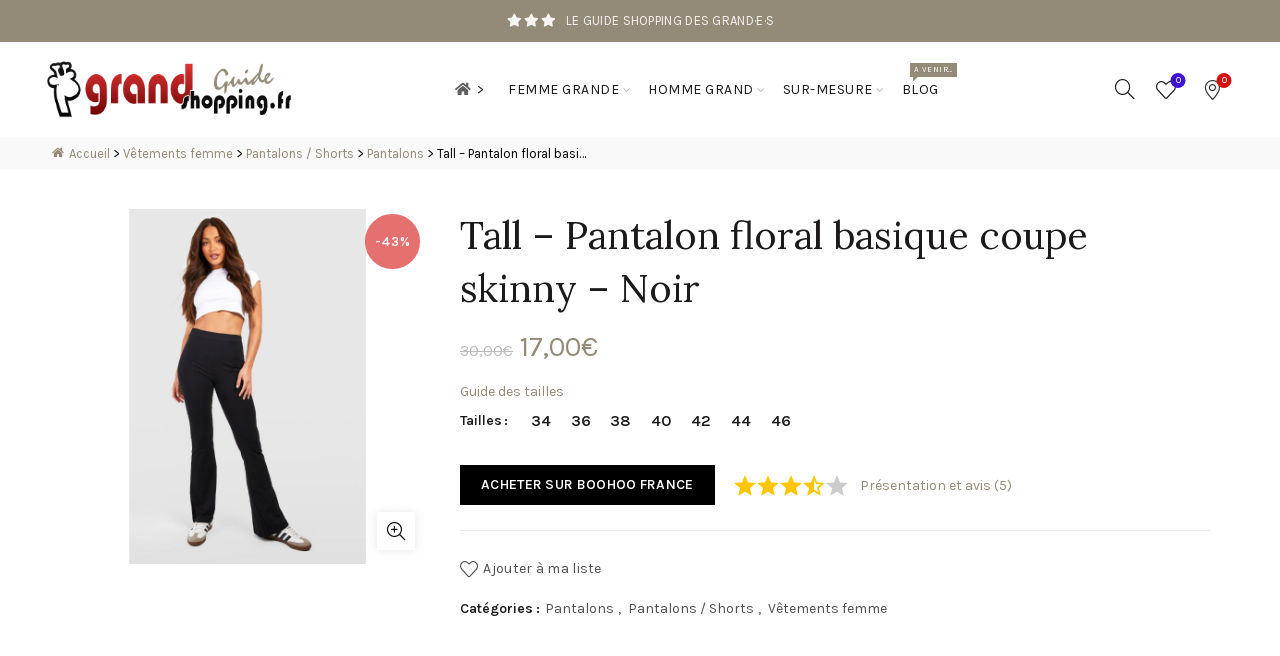

--- FILE ---
content_type: text/html; charset=UTF-8
request_url: https://www.grandshopping.fr/selection/p/tall-pantalon-floral-basique-coupe-skinny-noir-2/
body_size: 25109
content:
<!DOCTYPE html><html lang="fr-FR"><head><meta charset="UTF-8"><meta name="viewport" content="width=device-width, initial-scale=1.0, maximum-scale=1.0, user-scalable=no"><link rel="profile" href="http://gmpg.org/xfn/11"><link rel="pingback" href="https://www.grandshopping.fr/xmlrpc.php"><meta name='robots' content='index, follow, max-image-preview:large, max-snippet:-1, max-video-preview:-1' /><link media="all" href="https://www.grandshopping.fr/wp-content/cache/autoptimize/css/autoptimize_c12e544f544ad02210678541a7a54357.css" rel="stylesheet"><title>Tall - Pantalon floral basique coupe skinny - Noir - Sélection grandshopping.fr</title><link rel="canonical" href="https://www.grandshopping.fr/selection/p/tall-pantalon-floral-basique-coupe-skinny-noir-2/" /><meta property="og:locale" content="fr_FR" /><meta property="og:type" content="article" /><meta property="og:title" content="Tall - Pantalon floral basique coupe skinny - Noir - Sélection grandshopping.fr" /><meta property="og:description" content="Pantalon floral basique coupe skinny. Aux femmes de plus d&rsquo;1m75, Boohoo Tall propose des vêtements rallongés de quelques précieux centimètres" /><meta property="og:url" content="https://www.grandshopping.fr/selection/p/tall-pantalon-floral-basique-coupe-skinny-noir-2/" /><meta property="og:site_name" content="grandshopping.fr" /><meta property="article:modified_time" content="2023-09-01T09:09:59+00:00" /><meta property="og:image" content="https://www.grandshopping.fr/wp-content/uploads/2023/09/Tall-Pantalon-floral-basique-coupe-skinny-Noir-GZZ53523-scaled.jpg" /><meta property="og:image:width" content="2560" /><meta property="og:image:height" content="2560" /><meta property="og:image:type" content="image/jpeg" /><meta name="twitter:card" content="summary_large_image" /> <script type="application/ld+json" class="yoast-schema-graph">{"@context":"https://schema.org","@graph":[{"@type":"WebPage","@id":"https://www.grandshopping.fr/selection/p/tall-pantalon-floral-basique-coupe-skinny-noir-2/","url":"https://www.grandshopping.fr/selection/p/tall-pantalon-floral-basique-coupe-skinny-noir-2/","name":"Tall - Pantalon floral basique coupe skinny - Noir - grandshopping.fr","isPartOf":{"@id":"https://www.grandshopping.fr/#website"},"primaryImageOfPage":{"@id":"https://www.grandshopping.fr/selection/p/tall-pantalon-floral-basique-coupe-skinny-noir-2/#primaryimage"},"image":{"@id":"https://www.grandshopping.fr/selection/p/tall-pantalon-floral-basique-coupe-skinny-noir-2/#primaryimage"},"thumbnailUrl":"https://www.grandshopping.fr/wp-content/uploads/2023/09/Tall-Pantalon-floral-basique-coupe-skinny-Noir-GZZ53523-scaled.jpg","datePublished":"2023-09-01T07:46:14+00:00","dateModified":"2023-09-01T09:09:59+00:00","breadcrumb":{"@id":"https://www.grandshopping.fr/selection/p/tall-pantalon-floral-basique-coupe-skinny-noir-2/#breadcrumb"},"inLanguage":"fr-FR","potentialAction":[{"@type":"ReadAction","target":["https://www.grandshopping.fr/selection/p/tall-pantalon-floral-basique-coupe-skinny-noir-2/"]}]},{"@type":"ImageObject","inLanguage":"fr-FR","@id":"https://www.grandshopping.fr/selection/p/tall-pantalon-floral-basique-coupe-skinny-noir-2/#primaryimage","url":"https://www.grandshopping.fr/wp-content/uploads/2023/09/Tall-Pantalon-floral-basique-coupe-skinny-Noir-GZZ53523-scaled.jpg","contentUrl":"https://www.grandshopping.fr/wp-content/uploads/2023/09/Tall-Pantalon-floral-basique-coupe-skinny-Noir-GZZ53523-scaled.jpg","width":2560,"height":2560,"caption":"Tall - Pantalon floral basique coupe skinny - Noir"},{"@type":"BreadcrumbList","@id":"https://www.grandshopping.fr/selection/p/tall-pantalon-floral-basique-coupe-skinny-noir-2/#breadcrumb","itemListElement":[{"@type":"ListItem","position":1,"name":"Accueil","item":"https://www.grandshopping.fr/"},{"@type":"ListItem","position":2,"name":"Vêtements femme","item":"https://www.grandshopping.fr/selection/c/vetements-femme-grande/"},{"@type":"ListItem","position":3,"name":"Pantalons / Shorts","item":"https://www.grandshopping.fr/selection/c/pantalons-et-shorts-femme-grande/"},{"@type":"ListItem","position":4,"name":"Pantalons","item":"https://www.grandshopping.fr/selection/c/pantalons-femme-grande-longueur/"},{"@type":"ListItem","position":5,"name":"Tall &#8211; Pantalon floral basique coupe skinny &#8211; Noir"}]},{"@type":"WebSite","@id":"https://www.grandshopping.fr/#website","url":"https://www.grandshopping.fr/","name":"grandshopping.fr","description":"","publisher":{"@id":"https://www.grandshopping.fr/#organization"},"potentialAction":[{"@type":"SearchAction","target":{"@type":"EntryPoint","urlTemplate":"https://www.grandshopping.fr/?s={search_term_string}&post_type=product"},"query-input":{"@type":"PropertyValueSpecification","valueRequired":true,"valueName":"search_term_string"}}],"inLanguage":"fr-FR"},{"@type":"Organization","@id":"https://www.grandshopping.fr/#organization","name":"grandshopping.fr","url":"https://www.grandshopping.fr/","logo":{"@type":"ImageObject","inLanguage":"fr-FR","@id":"https://www.grandshopping.fr/#/schema/logo/image/","url":"https://www.grandshopping.fr/wp-content/uploads/2020/08/grandshoppingOG.png","contentUrl":"https://www.grandshopping.fr/wp-content/uploads/2020/08/grandshoppingOG.png","width":1200,"height":630,"caption":"grandshopping.fr"},"image":{"@id":"https://www.grandshopping.fr/#/schema/logo/image/"}}]}</script> <link rel='dns-prefetch' href='//www.grandshopping.fr' /><link rel='dns-prefetch' href='//fonts.googleapis.com' /><link rel="alternate" title="oEmbed (JSON)" type="application/json+oembed" href="https://www.grandshopping.fr/wp-json/oembed/1.0/embed?url=https%3A%2F%2Fwww.grandshopping.fr%2Fselection%2Fp%2Ftall-pantalon-floral-basique-coupe-skinny-noir-2%2F" /><link rel="alternate" title="oEmbed (XML)" type="text/xml+oembed" href="https://www.grandshopping.fr/wp-json/oembed/1.0/embed?url=https%3A%2F%2Fwww.grandshopping.fr%2Fselection%2Fp%2Ftall-pantalon-floral-basique-coupe-skinny-noir-2%2F&#038;format=xml" /><style id='wp-img-auto-sizes-contain-inline-css' type='text/css'>img:is([sizes=auto i],[sizes^="auto," i]){contain-intrinsic-size:3000px 1500px}</style><style id='wp-emoji-styles-inline-css' type='text/css'>img.wp-smiley,img.emoji{display:inline !important;border:none !important;box-shadow:none !important;height:1em !important;width:1em !important;margin:0 .07em !important;vertical-align:-.1em !important;background:0 0 !important;padding:0 !important}</style><style id='classic-theme-styles-inline-css' type='text/css'>/*! This file is auto-generated */
.wp-block-button__link{color:#fff;background-color:#32373c;border-radius:9999px;box-shadow:none;text-decoration:none;padding:calc(.667em + 2px) calc(1.333em + 2px);font-size:1.125em}.wp-block-file__button{background:#32373c;color:#fff;text-decoration:none}</style><style id='woocommerce-inline-inline-css' type='text/css'>.woocommerce form .form-row .required{visibility:visible}</style><link rel='stylesheet' id='xts-google-fonts-css' href='//fonts.googleapis.com/css?family=Karla%3A400%2C600%7CLora%3A400%2C600&#038;display=block&#038;ver=5.9.3' type='text/css' media='all' /><link rel='stylesheet' id='basel-dynamic-style-css' href='https://www.grandshopping.fr/wp-content/cache/autoptimize/css/autoptimize_single_ad81ec110131d09c52b7fa73131c3b22.css?ver=5.9.3' type='text/css' media='all' /> <script type="text/template" id="tmpl-variation-template"><div class="woocommerce-variation-description">{{{ data.variation.variation_description }}}</div>
	<div class="woocommerce-variation-price">{{{ data.variation.price_html }}}</div>
	<div class="woocommerce-variation-availability">{{{ data.variation.availability_html }}}</div></script> <script type="text/template" id="tmpl-unavailable-variation-template"><p role="alert">Désolé, ce produit n&rsquo;est pas disponible. Veuillez choisir une combinaison différente.</p></script> <script type="text/javascript" src="https://www.grandshopping.fr/wp-includes/js/jquery/jquery.min.js?ver=3.7.1" id="jquery-core-js"></script> <script type="text/javascript" id="wc-single-product-js-extra">var wc_single_product_params = {"i18n_required_rating_text":"Veuillez s\u00e9lectionner une note","i18n_rating_options":["1\u00a0\u00e9toile sur 5","2\u00a0\u00e9toiles sur 5","3\u00a0\u00e9toiles sur 5","4\u00a0\u00e9toiles sur 5","5\u00a0\u00e9toiles sur 5"],"i18n_product_gallery_trigger_text":"Voir la galerie d\u2019images en plein \u00e9cran","review_rating_required":"yes","flexslider":{"rtl":false,"animation":"slide","smoothHeight":true,"directionNav":false,"controlNav":"thumbnails","slideshow":false,"animationSpeed":500,"animationLoop":false,"allowOneSlide":false},"zoom_enabled":"","zoom_options":[],"photoswipe_enabled":"","photoswipe_options":{"shareEl":false,"closeOnScroll":false,"history":false,"hideAnimationDuration":0,"showAnimationDuration":0},"flexslider_enabled":""};
//# sourceURL=wc-single-product-js-extra</script> <script type="text/javascript" id="woocommerce-js-extra">var woocommerce_params = {"ajax_url":"/wp-admin/admin-ajax.php","wc_ajax_url":"/?wc-ajax=%%endpoint%%","i18n_password_show":"Afficher le mot de passe","i18n_password_hide":"Masquer le mot de passe"};
//# sourceURL=woocommerce-js-extra</script> <script type="text/javascript" id="wp-util-js-extra">var _wpUtilSettings = {"ajax":{"url":"/wp-admin/admin-ajax.php"}};
//# sourceURL=wp-util-js-extra</script> <script type="text/javascript" id="wc-add-to-cart-variation-js-extra">var wc_add_to_cart_variation_params = {"wc_ajax_url":"/?wc-ajax=%%endpoint%%","i18n_no_matching_variations_text":"D\u00e9sol\u00e9, aucun produit ne r\u00e9pond \u00e0 vos crit\u00e8res. Veuillez choisir une combinaison diff\u00e9rente.","i18n_make_a_selection_text":"Veuillez s\u00e9lectionner des options du produit avant de l\u2019ajouter \u00e0 votre panier.","i18n_unavailable_text":"D\u00e9sol\u00e9, ce produit n\u2019est pas disponible. Veuillez choisir une combinaison diff\u00e9rente.","i18n_reset_alert_text":"Votre s\u00e9lection a \u00e9t\u00e9 r\u00e9initialis\u00e9e. Veuillez s\u00e9lectionner des options du produit avant de l\u2019ajouter \u00e0 votre panier."};
//# sourceURL=wc-add-to-cart-variation-js-extra</script> <script></script><link rel="https://api.w.org/" href="https://www.grandshopping.fr/wp-json/" /><link rel="alternate" title="JSON" type="application/json" href="https://www.grandshopping.fr/wp-json/wp/v2/product/172245" /><link rel="EditURI" type="application/rsd+xml" title="RSD" href="https://www.grandshopping.fr/xmlrpc.php?rsd" /><meta name="generator" content="WordPress 6.9" /><meta name="generator" content="WooCommerce 10.4.3" /><link rel='shortlink' href='https://www.grandshopping.fr/?p=172245' /><meta name="theme-color" content="#938a78"><style>.basel-promo-popup{max-width:400px}.site-logo{width:30%}.site-logo img{max-width:250px;max-height:95px}.right-column{width:150px}.basel-woocommerce-layered-nav .basel-scroll-content{max-height:334px}body .header-banner{height:40px}body.header-banner-display .website-wrapper{margin-top:40px}.topbar-menu ul>li{line-height:42px}.topbar-wrapp,.topbar-content:before{height:42px}.sticky-header-prepared.basel-top-bar-on .header-shop,.sticky-header-prepared.basel-top-bar-on .header-split,.enable-sticky-header.basel-header-overlap.basel-top-bar-on .main-header{top:42px}.site-logo img{max-height:95px}.act-scroll .site-logo img,.header-clone .site-logo img{max-height:75px}.header-clone .main-nav .menu>li>a{height:75px;line-height:75px}.sticky-header-real:not(.global-header-menu-top) .switch-logo-enable .basel-logo{height:95px}.sticky-header-real:not(.global-header-menu-top) .act-scroll .switch-logo-enable .basel-logo{height:75px}.sticky-header-real:not(.global-header-menu-top) .act-scroll .switch-logo-enable{transform:translateY(-75px)}.main-nav .menu>li>a{height:95px;line-height:95px}.act-scroll .main-nav .menu>li>a{height:75px;line-height:75px}.basel-header-overlap .title-size-default,.basel-header-overlap .title-size-small,.basel-header-overlap .title-shop.without-title.title-size-default,.basel-header-overlap .title-shop.without-title.title-size-small{padding-top:135px}.basel-header-overlap .title-shop.without-title.title-size-large,.basel-header-overlap .title-size-large{padding-top:215px}@media (max-width:991px){body .header-banner{height:40px}body.header-banner-display .website-wrapper{margin-top:40px}.topbar-menu ul>li{line-height:38px}.topbar-wrapp,.topbar-content:before{height:38px}.sticky-header-prepared.basel-top-bar-on .header-shop,.sticky-header-prepared.basel-top-bar-on .header-split,.enable-sticky-header.basel-header-overlap.basel-top-bar-on .main-header{top:38px}.main-header .wrapp-header{min-height:60px}.site-logo img{max-height:60px}.act-scroll .site-logo img,.header-clone .site-logo img{max-height:60px}.main-header .switch-logo-enable .basel-logo{height:60px}.sticky-header-real:not(.global-header-menu-top) .act-scroll .switch-logo-enable .basel-logo{height:60px}.sticky-header-real:not(.global-header-menu-top) .act-scroll .switch-logo-enable{transform:translateY(-60px)}.basel-header-overlap .title-size-default,.basel-header-overlap .title-size-small,.basel-header-overlap .title-shop.without-title.title-size-default,.basel-header-overlap .title-shop.without-title.title-size-small{padding-top:80px}.basel-header-overlap .title-shop.without-title.title-size-large,.basel-header-overlap .title-size-large{padding-top:120px}}</style> <script type="text/javascript">/**
 * Google Tag Manager (GA4 and Events)
 */
(function(w,d,s,l,i){w[l]=w[l]||[];w[l].push({'gtm.start':
new Date().getTime(),event:'gtm.js'});var f=d.getElementsByTagName(s)[0],
j=d.createElement(s),dl=l!='dataLayer'?'&l='+l:'';j.async=true;j.src=
'https://www.googletagmanager.com/gtm.js?id='+i+dl;f.parentNode.insertBefore(j,f);
})(window,document,'script','dataLayer','GTM-5VCT4NB');

/**
 * Sovrn Commerce (Affiliation)
 */
var vglnk = {key: '6f345221643f9074d69e4ee270c3eafb'};
(function(d, t) {var s = d.createElement(t);
    s.type = 'text/javascript';s.async = true;
    s.src = '//cdn.viglink.com/api/vglnk.js';
    var r = d.getElementsByTagName(t)[0];
    r.parentNode.insertBefore(s, r);
}(document, 'script'));

/**
 * Google Publisher Tag (Ad Manager)
 */
(function() {
    var t = document.createElement('script'); t.type = 'text/javascript'; t.async = true;
    t.src = 'https://securepubads.g.doubleclick.net/tag/js/gpt.js';
    var s = document.getElementsByTagName('script')[0]; s.parentNode.insertBefore(t, s);
})();
window.googletag = window.googletag || {cmd: []};

googletag.cmd.push(function() {
    // grandshopping-fr-mobile
    mobileAdSlot = googletag.defineSlot('/22891411827/grandshopping-fr-mobile', [320, 50], 'div-gpt-ad-1679430813917-0').addService(googletag.pubads());
    var mapping = googletag.sizeMapping()
             .addSize([768, 0], [])
             .addSize([0, 0], [320, 50])
             .build();
    mobileAdSlot.defineSizeMapping(mapping);
    
    // grandshopping-fr-responsive
    responsiveAdSlot = googletag.defineSlot('/22891411827/grandshopping-fr-responsive', [[160, 600], [336, 280]], 'div-gpt-ad-1679613215575-0').addService(googletag.pubads());
    var mapping = googletag.sizeMapping()
             .addSize([768, 0], [160, 600])
             .addSize([0, 0], [336, 280])
             .build();
    responsiveAdSlot.defineSizeMapping(mapping);
    
    googletag.pubads().enableSingleRequest();
    googletag.enableServices();
});                                                    jQuery(document).ready(function() {
                        /**
 * Basel theme - Animate stars in top bar
 */
function gsmp_animate_stars() {
    jQuery('.gsmp-topbar-star-3').fadeOut(200);
    jQuery('.gsmp-topbar-star-2').delay(200).fadeOut(200);
    jQuery('.gsmp-topbar-star-1').delay(400).fadeOut(200);
    jQuery('.gsmp-topbar-star-1').fadeIn(200);
    jQuery('.gsmp-topbar-star-2').delay(400).fadeIn(200);
    jQuery('.gsmp-topbar-star-3').delay(800).fadeIn(200);
}
setInterval(gsmp_animate_stars, 5000);

/**
 * Basel theme (female and male landing pages) - Equalize height of widgets 
 */
// Directory
maxheight = Math.max(jQuery("div#nouvelles-boutiques").height(), jQuery("div#derniers-avis").height());
jQuery("div#nouvelles-boutiques").height(maxheight);
jQuery("div#derniers-avis").height(maxheight);

// Selection
maxheight = Math.max(jQuery("div#promos-vetements-femme").height(), jQuery("div#nouveautes-vetements-femme").height(), jQuery("div#promos-chaussures-femme").height(), jQuery("div#nouveautes-chaussures-femme").height());
jQuery("div#promos-vetements-femme").height(maxheight);
jQuery("div#nouveautes-vetements-femme").height(maxheight);
jQuery("div#promos-chaussures-femme").height(maxheight);
jQuery("div#nouveautes-chaussures-femme").height(maxheight);

/**
 * Basel Theme and Directory (header) - Bookmarks count (introduced in "Text in the header" Basel option)
 */
// Function for updating count
function gsmp_update_bookmarks_count() {
    
    var bookmarks_count = 0;

		// Using js-cookie coming with WooCommerce
		if (Cookies.get('favourites') != null)
        // Filter empty strings because cookie can look like "**17035*17055"
        bookmarks_count = Cookies.get('favourites').split('*').filter(String).length;
    
    jQuery('.gsmp-bookmark-info-widget .gsmp-bookmark-count').text(bookmarks_count);
}

// Update on page load
gsmp_update_bookmarks_count();

// Trigger when clicking add/remove bookmark
// Timeout needed to wait for cookie update (ideally this event binding should be done after binding done in Directory JS)
jQuery('.add_to_favourites').click(function() {
    setTimeout(function() { gsmp_update_bookmarks_count(); }, 500);
});
jQuery('.w2dc-remove-from-favourites-list').click(function() {
    setTimeout(function() { gsmp_update_bookmarks_count(); }, 500);
});

/**
 * Directory (listing and product pages) - Add number of comments to rating link
 */
var comments_count = jQuery('.wpd-rating-value .wpdrc:nth-child(2)').text();
if (comments_count)
    jQuery('.gsmp-post-rating-link a').append(' (' + comments_count + ')');                    });</script> <noscript><style>.woocommerce-product-gallery{opacity:1 !important}</style></noscript><meta name="generator" content="Powered by WPBakery Page Builder - drag and drop page builder for WordPress."/><link rel="icon" href="https://www.grandshopping.fr/wp-content/uploads/2020/08/cropped-favicon-192x192.png" sizes="32x32" /><link rel="icon" href="https://www.grandshopping.fr/wp-content/uploads/2020/08/cropped-favicon-192x192.png" sizes="192x192" /><link rel="apple-touch-icon" href="https://www.grandshopping.fr/wp-content/uploads/2020/08/cropped-favicon-192x192.png" /><meta name="msapplication-TileImage" content="https://www.grandshopping.fr/wp-content/uploads/2020/08/cropped-favicon-384x384.png" /> <noscript><style>.wpb_animate_when_almost_visible{opacity:1}</style></noscript><style id='global-styles-inline-css' type='text/css'>:root{--wp--preset--aspect-ratio--square:1;--wp--preset--aspect-ratio--4-3:4/3;--wp--preset--aspect-ratio--3-4:3/4;--wp--preset--aspect-ratio--3-2:3/2;--wp--preset--aspect-ratio--2-3:2/3;--wp--preset--aspect-ratio--16-9:16/9;--wp--preset--aspect-ratio--9-16:9/16;--wp--preset--color--black:#000;--wp--preset--color--cyan-bluish-gray:#abb8c3;--wp--preset--color--white:#fff;--wp--preset--color--pale-pink:#f78da7;--wp--preset--color--vivid-red:#cf2e2e;--wp--preset--color--luminous-vivid-orange:#ff6900;--wp--preset--color--luminous-vivid-amber:#fcb900;--wp--preset--color--light-green-cyan:#7bdcb5;--wp--preset--color--vivid-green-cyan:#00d084;--wp--preset--color--pale-cyan-blue:#8ed1fc;--wp--preset--color--vivid-cyan-blue:#0693e3;--wp--preset--color--vivid-purple:#9b51e0;--wp--preset--gradient--vivid-cyan-blue-to-vivid-purple:linear-gradient(135deg,#0693e3 0%,#9b51e0 100%);--wp--preset--gradient--light-green-cyan-to-vivid-green-cyan:linear-gradient(135deg,#7adcb4 0%,#00d082 100%);--wp--preset--gradient--luminous-vivid-amber-to-luminous-vivid-orange:linear-gradient(135deg,#fcb900 0%,#ff6900 100%);--wp--preset--gradient--luminous-vivid-orange-to-vivid-red:linear-gradient(135deg,#ff6900 0%,#cf2e2e 100%);--wp--preset--gradient--very-light-gray-to-cyan-bluish-gray:linear-gradient(135deg,#eee 0%,#a9b8c3 100%);--wp--preset--gradient--cool-to-warm-spectrum:linear-gradient(135deg,#4aeadc 0%,#9778d1 20%,#cf2aba 40%,#ee2c82 60%,#fb6962 80%,#fef84c 100%);--wp--preset--gradient--blush-light-purple:linear-gradient(135deg,#ffceec 0%,#9896f0 100%);--wp--preset--gradient--blush-bordeaux:linear-gradient(135deg,#fecda5 0%,#fe2d2d 50%,#6b003e 100%);--wp--preset--gradient--luminous-dusk:linear-gradient(135deg,#ffcb70 0%,#c751c0 50%,#4158d0 100%);--wp--preset--gradient--pale-ocean:linear-gradient(135deg,#fff5cb 0%,#b6e3d4 50%,#33a7b5 100%);--wp--preset--gradient--electric-grass:linear-gradient(135deg,#caf880 0%,#71ce7e 100%);--wp--preset--gradient--midnight:linear-gradient(135deg,#020381 0%,#2874fc 100%);--wp--preset--font-size--small:13px;--wp--preset--font-size--medium:20px;--wp--preset--font-size--large:36px;--wp--preset--font-size--x-large:42px;--wp--preset--spacing--20:.44rem;--wp--preset--spacing--30:.67rem;--wp--preset--spacing--40:1rem;--wp--preset--spacing--50:1.5rem;--wp--preset--spacing--60:2.25rem;--wp--preset--spacing--70:3.38rem;--wp--preset--spacing--80:5.06rem;--wp--preset--shadow--natural:6px 6px 9px rgba(0,0,0,.2);--wp--preset--shadow--deep:12px 12px 50px rgba(0,0,0,.4);--wp--preset--shadow--sharp:6px 6px 0px rgba(0,0,0,.2);--wp--preset--shadow--outlined:6px 6px 0px -3px #fff,6px 6px #000;--wp--preset--shadow--crisp:6px 6px 0px #000}:where(.is-layout-flex){gap:.5em}:where(.is-layout-grid){gap:.5em}body .is-layout-flex{display:flex}.is-layout-flex{flex-wrap:wrap;align-items:center}.is-layout-flex>:is(*,div){margin:0}body .is-layout-grid{display:grid}.is-layout-grid>:is(*,div){margin:0}:where(.wp-block-columns.is-layout-flex){gap:2em}:where(.wp-block-columns.is-layout-grid){gap:2em}:where(.wp-block-post-template.is-layout-flex){gap:1.25em}:where(.wp-block-post-template.is-layout-grid){gap:1.25em}.has-black-color{color:var(--wp--preset--color--black) !important}.has-cyan-bluish-gray-color{color:var(--wp--preset--color--cyan-bluish-gray) !important}.has-white-color{color:var(--wp--preset--color--white) !important}.has-pale-pink-color{color:var(--wp--preset--color--pale-pink) !important}.has-vivid-red-color{color:var(--wp--preset--color--vivid-red) !important}.has-luminous-vivid-orange-color{color:var(--wp--preset--color--luminous-vivid-orange) !important}.has-luminous-vivid-amber-color{color:var(--wp--preset--color--luminous-vivid-amber) !important}.has-light-green-cyan-color{color:var(--wp--preset--color--light-green-cyan) !important}.has-vivid-green-cyan-color{color:var(--wp--preset--color--vivid-green-cyan) !important}.has-pale-cyan-blue-color{color:var(--wp--preset--color--pale-cyan-blue) !important}.has-vivid-cyan-blue-color{color:var(--wp--preset--color--vivid-cyan-blue) !important}.has-vivid-purple-color{color:var(--wp--preset--color--vivid-purple) !important}.has-black-background-color{background-color:var(--wp--preset--color--black) !important}.has-cyan-bluish-gray-background-color{background-color:var(--wp--preset--color--cyan-bluish-gray) !important}.has-white-background-color{background-color:var(--wp--preset--color--white) !important}.has-pale-pink-background-color{background-color:var(--wp--preset--color--pale-pink) !important}.has-vivid-red-background-color{background-color:var(--wp--preset--color--vivid-red) !important}.has-luminous-vivid-orange-background-color{background-color:var(--wp--preset--color--luminous-vivid-orange) !important}.has-luminous-vivid-amber-background-color{background-color:var(--wp--preset--color--luminous-vivid-amber) !important}.has-light-green-cyan-background-color{background-color:var(--wp--preset--color--light-green-cyan) !important}.has-vivid-green-cyan-background-color{background-color:var(--wp--preset--color--vivid-green-cyan) !important}.has-pale-cyan-blue-background-color{background-color:var(--wp--preset--color--pale-cyan-blue) !important}.has-vivid-cyan-blue-background-color{background-color:var(--wp--preset--color--vivid-cyan-blue) !important}.has-vivid-purple-background-color{background-color:var(--wp--preset--color--vivid-purple) !important}.has-black-border-color{border-color:var(--wp--preset--color--black) !important}.has-cyan-bluish-gray-border-color{border-color:var(--wp--preset--color--cyan-bluish-gray) !important}.has-white-border-color{border-color:var(--wp--preset--color--white) !important}.has-pale-pink-border-color{border-color:var(--wp--preset--color--pale-pink) !important}.has-vivid-red-border-color{border-color:var(--wp--preset--color--vivid-red) !important}.has-luminous-vivid-orange-border-color{border-color:var(--wp--preset--color--luminous-vivid-orange) !important}.has-luminous-vivid-amber-border-color{border-color:var(--wp--preset--color--luminous-vivid-amber) !important}.has-light-green-cyan-border-color{border-color:var(--wp--preset--color--light-green-cyan) !important}.has-vivid-green-cyan-border-color{border-color:var(--wp--preset--color--vivid-green-cyan) !important}.has-pale-cyan-blue-border-color{border-color:var(--wp--preset--color--pale-cyan-blue) !important}.has-vivid-cyan-blue-border-color{border-color:var(--wp--preset--color--vivid-cyan-blue) !important}.has-vivid-purple-border-color{border-color:var(--wp--preset--color--vivid-purple) !important}.has-vivid-cyan-blue-to-vivid-purple-gradient-background{background:var(--wp--preset--gradient--vivid-cyan-blue-to-vivid-purple) !important}.has-light-green-cyan-to-vivid-green-cyan-gradient-background{background:var(--wp--preset--gradient--light-green-cyan-to-vivid-green-cyan) !important}.has-luminous-vivid-amber-to-luminous-vivid-orange-gradient-background{background:var(--wp--preset--gradient--luminous-vivid-amber-to-luminous-vivid-orange) !important}.has-luminous-vivid-orange-to-vivid-red-gradient-background{background:var(--wp--preset--gradient--luminous-vivid-orange-to-vivid-red) !important}.has-very-light-gray-to-cyan-bluish-gray-gradient-background{background:var(--wp--preset--gradient--very-light-gray-to-cyan-bluish-gray) !important}.has-cool-to-warm-spectrum-gradient-background{background:var(--wp--preset--gradient--cool-to-warm-spectrum) !important}.has-blush-light-purple-gradient-background{background:var(--wp--preset--gradient--blush-light-purple) !important}.has-blush-bordeaux-gradient-background{background:var(--wp--preset--gradient--blush-bordeaux) !important}.has-luminous-dusk-gradient-background{background:var(--wp--preset--gradient--luminous-dusk) !important}.has-pale-ocean-gradient-background{background:var(--wp--preset--gradient--pale-ocean) !important}.has-electric-grass-gradient-background{background:var(--wp--preset--gradient--electric-grass) !important}.has-midnight-gradient-background{background:var(--wp--preset--gradient--midnight) !important}.has-small-font-size{font-size:var(--wp--preset--font-size--small) !important}.has-medium-font-size{font-size:var(--wp--preset--font-size--medium) !important}.has-large-font-size{font-size:var(--wp--preset--font-size--large) !important}.has-x-large-font-size{font-size:var(--wp--preset--font-size--x-large) !important}</style></head><body class="wp-singular product-template-default single single-product postid-172245 wp-theme-basel wp-child-theme-gsmp theme-basel w2dc-body woocommerce woocommerce-page woocommerce-no-js gsmp wrapper-full-width global-cart-design-disable global-search-dropdown global-header-simple mobile-nav-from-right basel-product-design-default basel-light catalog-mode-off categories-accordion-off global-wishlist-enable basel-top-bar-on basel-ajax-shop-off basel-ajax-search-off enable-sticky-header header-full-width sticky-header-clone wpb-js-composer js-comp-ver-8.7.2 vc_responsive"><div class="mobile-nav"><form role="search" method="get" id="searchform" class="searchform " action="https://www.grandshopping.fr/" ><div> <label class="screen-reader-text">Chercher :</label> <input type="text" class="search-field" placeholder="Chercher un produit..." value="" name="s" id="s" /> <input type="hidden" name="post_type" id="post_type" value="product"> <button type="submit" id="searchsubmit" class="" value=" "> </button></div></form><div class="search-results-wrapper"><div class="basel-scroll"><div class="basel-search-results basel-scroll-content"></div></div></div><div class="menu-menu-principal-mobile-container"><ul id="menu-menu-principal-mobile" class="site-mobile-menu"><li id="menu-item-17680" class="menu-item menu-item-type-post_type menu-item-object-page menu-item-home menu-item-17680 menu-item-design-default item-event-hover"><a href="https://www.grandshopping.fr/"><i class="fa fa-home"></i>Accueil</a></li><li id="menu-item-163151" class="menu-item menu-item-type-taxonomy menu-item-object-category menu-item-163151 menu-item-design-default item-event-hover item-with-label item-label-new"><a href="https://www.grandshopping.fr/blog/"><i class="fa fa-pen-nib"></i>Le blog<span class="menu-label menu-label-new">A venir...</span></a></li><li id="menu-item-17127" class="gsmp-colored-menu menu-item menu-item-type-custom menu-item-object-custom menu-item-17127 menu-item-design-default item-event-hover"><a><i class="fa fa-female"></i>Femme grande</a></li><li id="menu-item-17129" class="menu-item menu-item-type-custom menu-item-object-custom menu-item-has-children menu-item-17129 menu-item-design-default item-event-hover"><a>Sélection shopping</a><div class="sub-menu-dropdown color-scheme-dark"><div class="container"><ul class="sub-menu color-scheme-dark"><li id="menu-item-17130" class="menu-item menu-item-type-taxonomy menu-item-object-product_cat current-product-ancestor current-menu-parent current-product-parent menu-item-17130 menu-item-design-default item-event-hover"><a href="https://www.grandshopping.fr/selection/c/vetements-femme-grande/"><i class="fa fa-tshirt"></i>Rayon vêtements</a></li><li id="menu-item-17132" class="gsmp-inline-submenu-50 gsmp-submenu-align menu-item menu-item-type-custom menu-item-object-custom menu-item-17132 menu-item-design-default item-event-hover"><a href="https://www.grandshopping.fr/selection/c/vetements-femme-grande/?orderby=on_sale">Promos</a></li><li id="menu-item-17133" class="gsmp-inline-submenu-50 menu-item menu-item-type-custom menu-item-object-custom menu-item-17133 menu-item-design-default item-event-hover"><a href="https://www.grandshopping.fr/selection/c/vetements-femme-grande/?orderby=date">Nouveautés</a></li><li id="menu-item-17131" class="gsmp-clear menu-item menu-item-type-taxonomy menu-item-object-product_cat menu-item-17131 menu-item-design-default item-event-hover"><a href="https://www.grandshopping.fr/selection/c/chaussures-femme-grande-pointure/"><i class="fa fa-shoe-prints"></i>Rayon chaussures</a></li><li id="menu-item-17137" class="gsmp-inline-submenu-50 gsmp-submenu-align menu-item menu-item-type-custom menu-item-object-custom menu-item-17137 menu-item-design-default item-event-hover"><a href="https://www.grandshopping.fr/selection/c/chaussures-femme-grande-pointure/?orderby=on_sale">Promos</a></li><li id="menu-item-17138" class="gsmp-inline-submenu-50 menu-item menu-item-type-custom menu-item-object-custom menu-item-17138 menu-item-design-default item-event-hover"><a href="https://www.grandshopping.fr/selection/c/chaussures-femme-grande-pointure/?orderby=date">Nouveautés</a></li><li id="menu-item-17135" class="gsmp-inline-submenu-28 gsmp-submenu-align menu-item menu-item-type-custom menu-item-object-custom menu-item-17135 menu-item-design-default item-event-hover"><a href="https://www.grandshopping.fr/selection/chaussures-taille/42/">42</a></li><li id="menu-item-17136" class="gsmp-inline-submenu-18 menu-item menu-item-type-custom menu-item-object-custom menu-item-17136 menu-item-design-default item-event-hover"><a href="https://www.grandshopping.fr/selection/chaussures-taille/43/">43</a></li><li id="menu-item-17181" class="gsmp-inline-submenu-18 menu-item menu-item-type-custom menu-item-object-custom menu-item-17181 menu-item-design-default item-event-hover"><a href="https://www.grandshopping.fr/selection/chaussures-taille/44/">44</a></li><li id="menu-item-17182" class="gsmp-inline-submenu-18 menu-item menu-item-type-custom menu-item-object-custom menu-item-17182 menu-item-design-default item-event-hover"><a href="https://www.grandshopping.fr/selection/chaussures-taille/45/">45</a></li><li id="menu-item-17183" class="gsmp-inline-submenu-18 menu-item menu-item-type-custom menu-item-object-custom menu-item-17183 menu-item-design-default item-event-hover"><a href="https://www.grandshopping.fr/selection/chaussures-taille/46/">46</a></li></ul></div></div></li><li id="menu-item-17128" class="menu-item menu-item-type-custom menu-item-object-custom menu-item-has-children menu-item-17128 menu-item-design-default item-event-hover"><a>Annuaire des boutiques</a><div class="sub-menu-dropdown color-scheme-dark"><div class="container"><ul class="sub-menu color-scheme-dark"><li id="menu-item-17180" class="menu-item menu-item-type-taxonomy menu-item-object-w2dc-category menu-item-17180 menu-item-design-default item-event-hover"><a href="https://www.grandshopping.fr/annuaire/d/sites-vetements-femme-grande/"><i class="fa fa-mouse-pointer"></i>Vêtements sur internet</a></li><li id="menu-item-17150" class="menu-item menu-item-type-taxonomy menu-item-object-w2dc-category menu-item-17150 menu-item-design-default item-event-hover"><a href="https://www.grandshopping.fr/annuaire/d/boutiques-vetements-femme-grande/"><i class="fa fa-map-marker"></i>Magasins de vêtements</a></li><li id="menu-item-17179" class="menu-item menu-item-type-taxonomy menu-item-object-w2dc-category menu-item-17179 menu-item-design-default item-event-hover"><a href="https://www.grandshopping.fr/annuaire/d/sites-chaussures-femme-grande-pointure/"><i class="fa fa-mouse-pointer"></i>Chaussures sur internet</a></li><li id="menu-item-17149" class="menu-item menu-item-type-taxonomy menu-item-object-w2dc-category menu-item-17149 menu-item-design-default item-event-hover"><a href="https://www.grandshopping.fr/annuaire/d/boutiques-chaussures-femme-grande-pointure/"><i class="fa fa-map-marker"></i>Magasins de chaussures</a></li></ul></div></div></li><li id="menu-item-17145" class="gsmp-colored-menu menu-item menu-item-type-custom menu-item-object-custom menu-item-17145 menu-item-design-default item-event-hover"><a><i class="fa fa-male"></i>Homme grand</a></li><li id="menu-item-17146" class="menu-item menu-item-type-custom menu-item-object-custom menu-item-has-children menu-item-17146 menu-item-design-default item-event-hover"><a>Sélection shopping</a><div class="sub-menu-dropdown color-scheme-dark"><div class="container"><ul class="sub-menu color-scheme-dark"><li id="menu-item-38895" class="menu-item menu-item-type-taxonomy menu-item-object-product_cat menu-item-38895 menu-item-design-default item-event-hover"><a href="https://www.grandshopping.fr/selection/c/vetements-homme-grand/"><i class="fa fa-tshirt"></i>Rayon vêtements</a></li><li id="menu-item-38896" class="gsmp-inline-submenu-50 gsmp-submenu-align menu-item menu-item-type-custom menu-item-object-custom menu-item-38896 menu-item-design-default item-event-hover"><a href="https://www.grandshopping.fr/selection/c/vetements-homme-grand/?orderby=on_sale">Promos</a></li><li id="menu-item-38897" class="gsmp-inline-submenu-50 menu-item menu-item-type-custom menu-item-object-custom menu-item-38897 menu-item-design-default item-event-hover"><a href="https://www.grandshopping.fr/selection/c/vetements-homme-grand/?orderby=date">Nouveautés</a></li><li id="menu-item-25534" class="gsmp-clear menu-item menu-item-type-taxonomy menu-item-object-product_cat menu-item-25534 menu-item-design-default item-event-hover"><a href="https://www.grandshopping.fr/selection/c/jeans-homme-longueur-38/"><i class="fa fa-shield-alt"></i>Spécial jeans</a></li><li id="menu-item-17148" class="menu-item menu-item-type-custom menu-item-object-custom menu-item-17148 menu-item-design-default item-event-hover"><a><i class="fa fa-clock-o"></i>Chaussures à venir&#8230;</a></li></ul></div></div></li><li id="menu-item-17147" class="menu-item menu-item-type-custom menu-item-object-custom menu-item-has-children menu-item-17147 menu-item-design-default item-event-hover"><a>Annuaire des boutiques</a><div class="sub-menu-dropdown color-scheme-dark"><div class="container"><ul class="sub-menu color-scheme-dark"><li id="menu-item-17139" class="menu-item menu-item-type-taxonomy menu-item-object-w2dc-category menu-item-17139 menu-item-design-default item-event-hover"><a href="https://www.grandshopping.fr/annuaire/d/sites-vetements-homme-grand/"><i class="fa fa-mouse-pointer"></i>Vêtements sur internet</a></li><li id="menu-item-17140" class="menu-item menu-item-type-taxonomy menu-item-object-w2dc-category menu-item-17140 menu-item-design-default item-event-hover"><a href="https://www.grandshopping.fr/annuaire/d/boutiques-vetements-homme-grand/"><i class="fa fa-map-marker"></i>Magasins de vêtements</a></li><li id="menu-item-17142" class="menu-item menu-item-type-taxonomy menu-item-object-w2dc-category menu-item-17142 menu-item-design-default item-event-hover"><a href="https://www.grandshopping.fr/annuaire/d/sites-chaussures-homme-grande-pointure/"><i class="fa fa-mouse-pointer"></i>Chaussures sur internet</a></li><li id="menu-item-17141" class="menu-item menu-item-type-taxonomy menu-item-object-w2dc-category menu-item-17141 menu-item-design-default item-event-hover"><a href="https://www.grandshopping.fr/annuaire/d/boutiques-chaussures-homme-grande-pointure/"><i class="fa fa-map-marker"></i>Magasins de chaussures</a></li></ul></div></div></li><li id="menu-item-25531" class="gsmp-colored-menu menu-item menu-item-type-custom menu-item-object-custom menu-item-25531 menu-item-design-default item-event-hover"><a><i class="fa fa-ruler-vertical"></i>Sur-mesure</a></li><li id="menu-item-25532" class="gsmp-inline-submenu-50 menu-item menu-item-type-taxonomy menu-item-object-w2dc-category menu-item-25532 menu-item-design-default item-event-hover"><a href="https://www.grandshopping.fr/annuaire/d/vetements-sur-mesure-femme/">Pour femme</a></li><li id="menu-item-25533" class="gsmp-inline-submenu-50 menu-item menu-item-type-taxonomy menu-item-object-w2dc-category menu-item-25533 menu-item-design-default item-event-hover"><a href="https://www.grandshopping.fr/annuaire/d/vetements-sur-mesure-homme/">Pour homme</a></li></ul></div><div class="header-links my-account-with-text"><ul><li class="wishlist"><a href="https://www.grandshopping.fr/selection-ma-liste/">Wishlist</a></li></ul></div></div><div class="website-wrapper"><div class="topbar-wrapp color-scheme-light"><div class="container"><div class="topbar-content"><div class="top-bar-left"> <span class="gsmp-topbar-star"><i class="fa fa-star gsmp-topbar-star-1"></i><i class="fa fa-star gsmp-topbar-star-2"></i><i class="fa fa-star gsmp-topbar-star-3"></span></i>LE GUIDE SHOPPING DES GRAND·E·S</div><div class="top-bar-right"><div class="topbar-menu"></div></div></div></div></div><header class="main-header header-has-no-bg header-simple icons-design-line color-scheme-dark"><div class="container"><div class="wrapp-header"><div class="site-logo"><div class="basel-logo-wrap"> <a href="https://www.grandshopping.fr/" class="basel-logo basel-main-logo" rel="home"> <img src="https://www.grandshopping.fr/wp-content/uploads/2017/10/grandshoppingLogo.png" alt="grandshopping.fr" /> </a></div></div><div class="main-nav site-navigation basel-navigation menu-center" role="navigation"><div class="menu-menu-principal-desktop-container"><ul id="menu-menu-principal-desktop" class="menu"><li id="menu-item-17681" class="menu-item menu-item-type-post_type menu-item-object-page menu-item-home menu-item-17681 menu-item-design-default item-event-hover"><a href="https://www.grandshopping.fr/"><i class="fa fa-home"></i>></a></li><li id="menu-item-17153" class="menu-item menu-item-type-custom menu-item-object-custom menu-item-17153 menu-item-design-full-width item-event-hover menu-item-has-children"><a>Femme grande</a><div class="sub-menu-dropdown color-scheme-dark"><div class="container"><div class="vc_row wpb_row vc_row-fluid gsmp-minimize-padding"><div class="wpb_column vc_column_container vc_col-sm-6"><div class="vc_column-inner"><div class="wpb_wrapper"><div class="title-wrapper  basel-title-color-default basel-title-style-bordered basel-title-size-small text-center "><div class="liner-continer"> <span class="left-line"></span> <span class="title" >ANNUAIRE DES BOUTIQUES<span class="title-separator"><span></span></span></span> <span class="right-line"></span></div></div><div class="vc_row wpb_row vc_inner vc_row-fluid gsmp-minimize-margin-bottom vc_custom_1545508533946"><div class="wpb_column vc_column_container vc_col-sm-6"><div class="vc_column-inner"><div class="wpb_wrapper"><div class=" cursor-pointer basel-info-box2 text-left icon-alignment-left box-style-shadow color-scheme-dark gsmp-icon-padding with-animation " onclick="window.location.href=&#039;https://www.grandshopping.fr/annuaire/d/sites-vetements-femme-grande/&#039;"><div class="box-icon-wrapper"><div class="info-box-icon"> <img class="basel-lazy-load basel-lazy-none info-icon image-1 " src="https://www.grandshopping.fr/wp-content/uploads/2020/08/lazyloading-placeholder.png" data-basel-src="https://www.grandshopping.fr/wp-content/uploads/2017/09/icon-vetement-femme-internet-45x45.png" width="45" height="45" alt="" title="" loading="lazy" /></div></div><div class="info-box-content"><div class="info-box-inner"><div><strong>VÊTEMENTS INTERNET</strong></div><p>France et monde</p></div></div></div></div></div></div><div class="wpb_column vc_column_container vc_col-sm-6"><div class="vc_column-inner"><div class="wpb_wrapper"><div class=" cursor-pointer basel-info-box2 text-left icon-alignment-left box-style-shadow color-scheme-dark gsmp-icon-padding with-animation " onclick="window.location.href=&#039;https://www.grandshopping.fr/annuaire/d/sites-chaussures-femme-grande-pointure/&#039;"><div class="box-icon-wrapper"><div class="info-box-icon"> <img class="basel-lazy-load basel-lazy-none info-icon image-1 " src="https://www.grandshopping.fr/wp-content/uploads/2020/08/lazyloading-placeholder.png" data-basel-src="https://www.grandshopping.fr/wp-content/uploads/2017/09/icon-chaussure-femme-internet-45x45.png" width="45" height="45" alt="" title="" loading="lazy" /></div></div><div class="info-box-content"><div class="info-box-inner"><div><strong>CHAUSSURES INTERNET</strong></div><p>France et monde</p></div></div></div></div></div></div></div><div class="vc_row wpb_row vc_inner vc_row-fluid"><div class="wpb_column vc_column_container vc_col-sm-6"><div class="vc_column-inner"><div class="wpb_wrapper"><div class=" cursor-pointer basel-info-box2 text-left icon-alignment-left box-style-shadow color-scheme-dark gsmp-icon-padding with-animation " onclick="window.location.href=&#039;https://www.grandshopping.fr/annuaire/d/boutiques-vetements-femme-grande/&#039;"><div class="box-icon-wrapper"><div class="info-box-icon"> <img class="basel-lazy-load basel-lazy-none info-icon image-1 " src="https://www.grandshopping.fr/wp-content/uploads/2020/08/lazyloading-placeholder.png" data-basel-src="https://www.grandshopping.fr/wp-content/uploads/2017/09/icon-vetement-femme-magasin-45x45.png" width="45" height="45" alt="" title="" loading="lazy" /></div></div><div class="info-box-content"><div class="info-box-inner"><div><strong>MAGASINS VÊTEMENTS</strong></div><p>Carte de France</p></div></div></div></div></div></div><div class="wpb_column vc_column_container vc_col-sm-6"><div class="vc_column-inner"><div class="wpb_wrapper"><div class=" cursor-pointer basel-info-box2 text-left icon-alignment-left box-style-shadow color-scheme-dark gsmp-icon-padding with-animation " onclick="window.location.href=&#039;https://www.grandshopping.fr/annuaire/d/boutiques-chaussures-femme-grande-pointure/&#039;"><div class="box-icon-wrapper"><div class="info-box-icon"> <img class="basel-lazy-load basel-lazy-none info-icon image-1 " src="https://www.grandshopping.fr/wp-content/uploads/2020/08/lazyloading-placeholder.png" data-basel-src="https://www.grandshopping.fr/wp-content/uploads/2017/09/icon-chaussure-femme-magasin-45x45.png" width="45" height="45" alt="" title="" loading="lazy" /></div></div><div class="info-box-content"><div class="info-box-inner"><div><strong>MAGASINS CHAUSSURES</strong></div><p>Carte de France</p></div></div></div></div></div></div></div></div></div></div><div class="wpb_column vc_column_container vc_col-sm-6"><div class="vc_column-inner"><div class="wpb_wrapper"><div class="title-wrapper  basel-title-color-default basel-title-style-bordered basel-title-size-small text-center "><div class="liner-continer"> <span class="left-line"></span> <span class="title" >SÉLECTION SHOPPING<span class="title-separator"><span></span></span></span> <span class="right-line"></span></div></div><div class="vc_row wpb_row vc_inner vc_row-fluid gsmp-minimize-margin-bottom vc_custom_1509498355931"><div class="wpb_column vc_column_container vc_col-sm-6"><div class="vc_column-inner"><div class="wpb_wrapper"><div class=" cursor-pointer basel-info-box2 text-right icon-alignment-right box-style-shadow color-scheme-dark  with-animation " onclick="window.location.href=&#039;https://www.grandshopping.fr/selection/c/vetements-femme-grande/&#039;"><div class="box-icon-wrapper"><div class="info-box-icon"> <img class="basel-lazy-load basel-lazy-none info-icon image-1 " src="https://www.grandshopping.fr/wp-content/uploads/2020/08/lazyloading-placeholder.png" data-basel-src="https://www.grandshopping.fr/wp-content/uploads/2018/12/category-thumbnail-vetements-femme-60x60.jpg" width="60" height="60" alt="" title="" loading="lazy" /></div></div><div class="info-box-content"><div class="info-box-inner"><div><strong>RAYON VÊTEMENTS</strong></div><p>Femme grande</p></div></div></div></div></div></div><div class="wpb_column vc_column_container vc_col-sm-3"><div class="vc_column-inner"><div class="wpb_wrapper"><div class=" cursor-pointer basel-info-box2 text-center icon-alignment-top box-style-shadow color-scheme-dark gsmp-smaller-font with-animation " onclick="window.location.href=&#039;https://www.grandshopping.fr/selection/c/vetements-femme-grande/?orderby=on_sale&#039;"><div class="box-icon-wrapper"><div class="info-box-icon"> <img class="basel-lazy-load basel-lazy-none info-icon image-1 " src="https://www.grandshopping.fr/wp-content/uploads/2020/08/lazyloading-placeholder.png" data-basel-src="https://www.grandshopping.fr/wp-content/uploads/2017/09/icon-promo-30x30.png" width="30" height="30" alt="" title="" loading="lazy" /></div></div><div class="info-box-content"><div class="info-box-inner"><p>PROMOS</p></div></div></div></div></div></div><div class="wpb_column vc_column_container vc_col-sm-3"><div class="vc_column-inner"><div class="wpb_wrapper"><div class=" cursor-pointer basel-info-box2 text-center icon-alignment-top box-style-shadow color-scheme-dark gsmp-smaller-font with-animation " onclick="window.location.href=&#039;https://www.grandshopping.fr/selection/c/vetements-femme-grande/?orderby=date&#039;"><div class="box-icon-wrapper"><div class="info-box-icon"> <img class="basel-lazy-load basel-lazy-none info-icon image-1 " src="https://www.grandshopping.fr/wp-content/uploads/2020/08/lazyloading-placeholder.png" data-basel-src="https://www.grandshopping.fr/wp-content/uploads/2017/09/icon-nouveaute-30x30.png" width="30" height="30" alt="" title="" loading="lazy" /></div></div><div class="info-box-content"><div class="info-box-inner"><p>NOUVEAUTÉS</p></div></div></div></div></div></div></div><div class="vc_row wpb_row vc_inner vc_row-fluid"><div class="wpb_column vc_column_container vc_col-sm-6"><div class="vc_column-inner"><div class="wpb_wrapper"><div class=" cursor-pointer basel-info-box2 text-right icon-alignment-right box-style-shadow color-scheme-dark  with-animation " onclick="window.location.href=&#039;https://www.grandshopping.fr/selection/c/chaussures-femme-grande-pointure/&#039;"><div class="box-icon-wrapper"><div class="info-box-icon"> <img class="basel-lazy-load basel-lazy-none info-icon image-1 " src="https://www.grandshopping.fr/wp-content/uploads/2020/08/lazyloading-placeholder.png" data-basel-src="https://www.grandshopping.fr/wp-content/uploads/2018/12/category-thumbnail-chaussures-femme-60x60.jpg" width="60" height="60" alt="" title="" loading="lazy" /></div></div><div class="info-box-content"><div class="info-box-inner"><div><strong>RAYON CHAUSSURES</strong></div><p>Grandes pointures</p></div></div></div></div></div></div><div class="wpb_column vc_column_container vc_col-sm-3"><div class="vc_column-inner"><div class="wpb_wrapper"><div class=" cursor-pointer basel-info-box2 text-center icon-alignment-top box-style-shadow color-scheme-dark gsmp-smaller-font with-animation " onclick="window.location.href=&#039;https://www.grandshopping.fr/selection/c/chaussures-femme-grande-pointure/?orderby=on_sale&#039;"><div class="box-icon-wrapper"><div class="info-box-icon"> <img class="basel-lazy-load basel-lazy-none info-icon image-1 " src="https://www.grandshopping.fr/wp-content/uploads/2020/08/lazyloading-placeholder.png" data-basel-src="https://www.grandshopping.fr/wp-content/uploads/2017/09/icon-promo-30x30.png" width="30" height="30" alt="" title="" loading="lazy" /></div></div><div class="info-box-content"><div class="info-box-inner"><p>PROMOS</p></div></div></div></div></div></div><div class="wpb_column vc_column_container vc_col-sm-3"><div class="vc_column-inner"><div class="wpb_wrapper"><div class=" cursor-pointer basel-info-box2 text-center icon-alignment-top box-style-shadow color-scheme-dark gsmp-smaller-font with-animation " onclick="window.location.href=&#039;https://www.grandshopping.fr/selection/c/chaussures-femme-grande-pointure/?orderby=date&#039;"><div class="box-icon-wrapper"><div class="info-box-icon"> <img class="basel-lazy-load basel-lazy-none info-icon image-1 " src="https://www.grandshopping.fr/wp-content/uploads/2020/08/lazyloading-placeholder.png" data-basel-src="https://www.grandshopping.fr/wp-content/uploads/2017/09/icon-nouveaute-30x30.png" width="30" height="30" alt="" title="" loading="lazy" /></div></div><div class="info-box-content"><div class="info-box-inner"><p>NOUVEAUTÉS</p></div></div></div></div></div></div></div></div></div></div></div><style data-type="vc_shortcodes-custom-css">.vc_custom_1545508533946{margin-top:20px !important}.vc_custom_1509498355931{margin-top:20px !important}</style></div></div><style>.menu-item-17153>.sub-menu-dropdown{background-image:url(https://www.grandshopping.fr/wp-content/uploads/2017/03/menu-vetements-femme-bg.jpg)}</style></li><li id="menu-item-17154" class="menu-item menu-item-type-custom menu-item-object-custom menu-item-17154 menu-item-design-full-width item-event-hover menu-item-has-children"><a>Homme grand</a><div class="sub-menu-dropdown color-scheme-dark"><div class="container"><div class="vc_row wpb_row vc_row-fluid gsmp-minimize-padding"><div class="wpb_column vc_column_container vc_col-sm-6"><div class="vc_column-inner"><div class="wpb_wrapper"><div class="title-wrapper  basel-title-color-default basel-title-style-bordered basel-title-size-small text-center "><div class="liner-continer"> <span class="left-line"></span> <span class="title" >ANNUAIRE DES BOUTIQUES<span class="title-separator"><span></span></span></span> <span class="right-line"></span></div></div><div class="vc_row wpb_row vc_inner vc_row-fluid gsmp-minimize-margin-bottom vc_custom_1591469141001"><div class="wpb_column vc_column_container vc_col-sm-6"><div class="vc_column-inner"><div class="wpb_wrapper"><div class=" cursor-pointer basel-info-box2 text-left icon-alignment-left box-style-shadow color-scheme-dark gsmp-icon-padding with-animation " onclick="window.location.href=&#039;https://www.grandshopping.fr/annuaire/d/sites-vetements-homme-grand/&#039;"><div class="box-icon-wrapper"><div class="info-box-icon"> <img class="basel-lazy-load basel-lazy-none info-icon image-1 " src="https://www.grandshopping.fr/wp-content/uploads/2020/08/lazyloading-placeholder.png" data-basel-src="https://www.grandshopping.fr/wp-content/uploads/2017/10/icon-vetements-homme-internet-45x45.png" width="45" height="45" alt="" title="" loading="lazy" /></div></div><div class="info-box-content"><div class="info-box-inner"><div><strong>VÊTEMENTS INTERNET</strong></div><p>France et monde</p></div></div></div></div></div></div><div class="wpb_column vc_column_container vc_col-sm-6"><div class="vc_column-inner"><div class="wpb_wrapper"><div class=" cursor-pointer basel-info-box2 text-left icon-alignment-left box-style-shadow color-scheme-dark gsmp-icon-padding with-animation " onclick="window.location.href=&#039;https://www.grandshopping.fr/annuaire/d/sites-chaussures-homme-grande-pointure/&#039;"><div class="box-icon-wrapper"><div class="info-box-icon"> <img class="basel-lazy-load basel-lazy-none info-icon image-1 " src="https://www.grandshopping.fr/wp-content/uploads/2020/08/lazyloading-placeholder.png" data-basel-src="https://www.grandshopping.fr/wp-content/uploads/2017/10/icon-chaussures-homme-internet-45x45.png" width="45" height="45" alt="" title="" loading="lazy" /></div></div><div class="info-box-content"><div class="info-box-inner"><div><strong>CHAUSSURES INTERNET</strong></div><p>France et monde</p></div></div></div></div></div></div></div><div class="vc_row wpb_row vc_inner vc_row-fluid"><div class="wpb_column vc_column_container vc_col-sm-6"><div class="vc_column-inner"><div class="wpb_wrapper"><div class=" cursor-pointer basel-info-box2 text-left icon-alignment-left box-style-shadow color-scheme-dark gsmp-icon-padding with-animation " onclick="window.location.href=&#039;https://www.grandshopping.fr/annuaire/d/boutiques-vetements-homme-grand/&#039;"><div class="box-icon-wrapper"><div class="info-box-icon"> <img class="basel-lazy-load basel-lazy-none info-icon image-1 " src="https://www.grandshopping.fr/wp-content/uploads/2020/08/lazyloading-placeholder.png" data-basel-src="https://www.grandshopping.fr/wp-content/uploads/2017/10/icon-vetements-homme-magasin-45x45.png" width="45" height="45" alt="" title="" loading="lazy" /></div></div><div class="info-box-content"><div class="info-box-inner"><div><strong>MAGASINS VÊTEMENTS</strong></div><p>Carte de France</p></div></div></div></div></div></div><div class="wpb_column vc_column_container vc_col-sm-6"><div class="vc_column-inner"><div class="wpb_wrapper"><div class=" cursor-pointer basel-info-box2 text-left icon-alignment-left box-style-shadow color-scheme-dark gsmp-icon-padding with-animation " onclick="window.location.href=&#039;https://www.grandshopping.fr/annuaire/d/boutiques-chaussures-homme-grande-pointure/&#039;"><div class="box-icon-wrapper"><div class="info-box-icon"> <img class="basel-lazy-load basel-lazy-none info-icon image-1 " src="https://www.grandshopping.fr/wp-content/uploads/2020/08/lazyloading-placeholder.png" data-basel-src="https://www.grandshopping.fr/wp-content/uploads/2017/10/icon-chaussures-homme-magasin-45x45.png" width="45" height="45" alt="" title="" loading="lazy" /></div></div><div class="info-box-content"><div class="info-box-inner"><div><strong>MAGASINS CHAUSSURES</strong></div><p>Carte de France</p></div></div></div></div></div></div></div></div></div></div><div class="wpb_column vc_column_container vc_col-sm-6"><div class="vc_column-inner"><div class="wpb_wrapper"><div class="title-wrapper  basel-title-color-default basel-title-style-bordered basel-title-size-small text-center "><div class="liner-continer"> <span class="left-line"></span> <span class="title" >SÉLECTION SHOPPING<span class="title-separator"><span></span></span></span> <span class="right-line"></span></div></div><div class="vc_row wpb_row vc_inner vc_row-fluid gsmp-minimize-margin-bottom vc_custom_1532391898873"><div class="wpb_column vc_column_container vc_col-sm-6"><div class="vc_column-inner"><div class="wpb_wrapper"><div class=" cursor-pointer basel-info-box2 text-right icon-alignment-right box-style-shadow color-scheme-dark  with-animation " onclick="window.location.href=&#039;https://www.grandshopping.fr/selection/c/vetements-homme-grand/&#039;"><div class="box-icon-wrapper"><div class="info-box-icon"> <img class="basel-lazy-load basel-lazy-none info-icon image-1 " src="https://www.grandshopping.fr/wp-content/uploads/2020/08/lazyloading-placeholder.png" data-basel-src="https://www.grandshopping.fr/wp-content/uploads/2018/12/category-thumbnail-vetements-homme-60x60.jpg" width="60" height="60" alt="" title="" loading="lazy" /></div></div><div class="info-box-content"><div class="info-box-inner"><div><strong>RAYON VÊTEMENTS</strong></div><p>Homme grand</p></div></div></div></div></div></div><div class="wpb_column vc_column_container vc_col-sm-3"><div class="vc_column-inner"><div class="wpb_wrapper"><div class=" cursor-pointer basel-info-box2 text-center icon-alignment-top box-style-shadow color-scheme-dark gsmp-smaller-font with-animation " onclick="window.location.href=&#039;https://www.grandshopping.fr/selection/c/vetements-homme-grand/?orderby=on_sale&#039;"><div class="box-icon-wrapper"><div class="info-box-icon"> <img class="basel-lazy-load basel-lazy-none info-icon image-1 " src="https://www.grandshopping.fr/wp-content/uploads/2020/08/lazyloading-placeholder.png" data-basel-src="https://www.grandshopping.fr/wp-content/uploads/2017/09/icon-promo-30x30.png" width="30" height="30" alt="" title="" loading="lazy" /></div></div><div class="info-box-content"><div class="info-box-inner"><p>PROMOS</p></div></div></div></div></div></div><div class="wpb_column vc_column_container vc_col-sm-3"><div class="vc_column-inner"><div class="wpb_wrapper"><div class=" cursor-pointer basel-info-box2 text-center icon-alignment-top box-style-shadow color-scheme-dark gsmp-smaller-font with-animation " onclick="window.location.href=&#039;https://www.grandshopping.fr/selection/c/vetements-homme-grand/?orderby=date&#039;"><div class="box-icon-wrapper"><div class="info-box-icon"> <img class="basel-lazy-load basel-lazy-none info-icon image-1 " src="https://www.grandshopping.fr/wp-content/uploads/2020/08/lazyloading-placeholder.png" data-basel-src="https://www.grandshopping.fr/wp-content/uploads/2017/09/icon-nouveaute-30x30.png" width="30" height="30" alt="" title="" loading="lazy" /></div></div><div class="info-box-content"><div class="info-box-inner"><p>NOUVEAUTÉS</p></div></div></div></div></div></div></div><div class="vc_row wpb_row vc_inner vc_row-fluid"><div class="wpb_column vc_column_container vc_col-sm-6"><div class="vc_column-inner"><div class="wpb_wrapper"><div class=" cursor-pointer basel-info-box2 text-right icon-alignment-right box-style-shadow color-scheme-dark  with-animation " onclick="window.location.href=&#039;https://www.grandshopping.fr/selection/c/jeans-homme-longueur-38/&#039;"><div class="box-icon-wrapper"><div class="info-box-icon"> <img class="basel-lazy-load basel-lazy-none info-icon image-1 " src="https://www.grandshopping.fr/wp-content/uploads/2020/08/lazyloading-placeholder.png" data-basel-src="https://www.grandshopping.fr/wp-content/uploads/2018/12/category-thumbnail-chaussures-homme-60x60.jpg" width="60" height="60" alt="" title="" loading="lazy" /></div></div><div class="info-box-content"><div class="info-box-inner"><div><strong>SPÉCIAL JEANS</strong></div><p>Jeans grande longueur</p></div></div></div></div></div></div><div class="wpb_column vc_column_container vc_col-sm-6"><div class="vc_column-inner"><div class="wpb_wrapper"><div class=" basel-info-box2 text-right icon-alignment-right box-style-base color-scheme-dark gsmp-icon-padding with-animation " onclick=""><div class="box-icon-wrapper"><div class="info-box-icon"> <img class="basel-lazy-load basel-lazy-none info-icon image-1 " src="https://www.grandshopping.fr/wp-content/uploads/2020/08/lazyloading-placeholder.png" data-basel-src="https://www.grandshopping.fr/wp-content/uploads/2017/10/icon-horloge-45x45.png" width="45" height="45" alt="" title="" loading="lazy" /></div></div><div class="info-box-content"><div class="info-box-inner"><div><strong>CHAUSSURES</strong></div><p>A venir...</p></div></div></div></div></div></div></div></div></div></div></div><style data-type="vc_shortcodes-custom-css">.vc_custom_1591469141001{margin-top:20px !important}.vc_custom_1532391898873{margin-top:20px !important}</style></div></div><style>.menu-item-17154>.sub-menu-dropdown{background-image:url(https://www.grandshopping.fr/wp-content/uploads/2017/09/menu-vetements-homme-bg.jpg)}</style></li><li id="menu-item-25523" class="menu-item menu-item-type-custom menu-item-object-custom menu-item-25523 menu-item-design-full-width item-event-hover menu-item-has-children"><a>Sur-mesure</a><div class="sub-menu-dropdown color-scheme-dark"><div class="container"><div class="vc_row wpb_row vc_row-fluid gsmp-minimize-padding"><div class="wpb_column vc_column_container vc_col-sm-12"><div class="vc_column-inner"><div class="wpb_wrapper"><div class="title-wrapper  basel-title-color-default basel-title-style-bordered basel-title-size-small text-center "><div class="liner-continer"> <span class="left-line"></span> <span class="title" >SUR-MESURE AU PRIX DU PRÊT-À-PORTER<span class="title-separator"><span></span></span></span> <span class="right-line"></span></div></div><div class="vc_row wpb_row vc_inner vc_row-fluid gsmp-minimize-margin-bottom vc_custom_1509498245856"><div class="wpb_column vc_column_container vc_col-sm-2"><div class="vc_column-inner"><div class="wpb_wrapper"></div></div></div><div class="wpb_column vc_column_container vc_col-sm-4"><div class="vc_column-inner"><div class="wpb_wrapper"><div class=" cursor-pointer basel-info-box2 text-left icon-alignment-left box-style-shadow color-scheme-dark gsmp-icon-padding with-animation " onclick="window.location.href=&#039;https://www.grandshopping.fr/annuaire/d/vetements-sur-mesure-homme/&#039;"><div class="box-icon-wrapper"><div class="info-box-icon"> <img class="basel-lazy-load basel-lazy-none info-icon image-1 " src="https://www.grandshopping.fr/wp-content/uploads/2020/08/lazyloading-placeholder.png" data-basel-src="https://www.grandshopping.fr/wp-content/uploads/2018/02/icon-sur-mesure-homme-45x45.png" width="45" height="45" alt="" title="" loading="lazy" /></div></div><div class="info-box-content"><div class="info-box-inner"><div><strong>POUR HOMME</strong></div><p>Chez un tailleur ou sur internet</p></div></div></div></div></div></div><div class="wpb_column vc_column_container vc_col-sm-4"><div class="vc_column-inner"><div class="wpb_wrapper"><div class=" cursor-pointer basel-info-box2 text-right icon-alignment-right box-style-shadow color-scheme-dark gsmp-icon-padding with-animation " onclick="window.location.href=&#039;https://www.grandshopping.fr/annuaire/d/vetements-sur-mesure-femme/&#039;"><div class="box-icon-wrapper"><div class="info-box-icon"> <img class="basel-lazy-load basel-lazy-none info-icon image-1 " src="https://www.grandshopping.fr/wp-content/uploads/2020/08/lazyloading-placeholder.png" data-basel-src="https://www.grandshopping.fr/wp-content/uploads/2018/02/icon-sur-mesure-femme-45x45.png" width="45" height="45" alt="" title="" loading="lazy" /></div></div><div class="info-box-content"><div class="info-box-inner"><div><strong>POUR FEMME</strong></div><p>Chez un tailleur ou sur internet</p></div></div></div></div></div></div><div class="wpb_column vc_column_container vc_col-sm-2"><div class="vc_column-inner"><div class="wpb_wrapper"></div></div></div></div></div></div></div></div><style data-type="vc_shortcodes-custom-css">.vc_custom_1509498245856{margin-top:20px !important}</style></div></div><style>.menu-item-25523>.sub-menu-dropdown{background-image:url(https://www.grandshopping.fr/wp-content/uploads/2018/02/menu-sur-mesure-bg.jpg)}</style></li><li id="menu-item-163153" class="menu-item menu-item-type-taxonomy menu-item-object-category menu-item-163153 menu-item-design-default item-event-hover item-with-label item-label-new"><a href="https://www.grandshopping.fr/blog/">Blog<span class="menu-label menu-label-new">A venir...</span></a></li></ul></div></div><div class="right-column"><div class="search-button basel-search-dropdown"> <a href="#" rel="nofollow" aria-label="Search"> <i class="fa fa-search"></i> </a><div class="basel-search-wrapper"><div class="basel-search-inner"> <span class="basel-close-search">close</span><form role="search" method="get" id="searchform" class="searchform " action="https://www.grandshopping.fr/" ><div> <label class="screen-reader-text">Chercher :</label> <input type="text" class="search-field" placeholder="Chercher un produit..." value="" name="s" id="s" /> <input type="hidden" name="post_type" id="post_type" value="product"> <button type="submit" id="searchsubmit" class="" value=" "> </button></div></form><div class="search-results-wrapper"><div class="basel-scroll"><div class="basel-search-results basel-scroll-content"></div></div></div><form role="search" class="searchform" style="margin-top: 20px;" action="https://www.grandshopping.fr/annuaire/"><div> <input type="text" name="keywords" placeholder="Chercher une boutique..." value="" /> <input type="hidden" name="w2dc_action" value="search"> <button type="submit"></button></div></form></div></div></div><div class="wishlist-info-widget"> <a href="https://www.grandshopping.fr/selection-ma-liste/"> Wishlist <span class="wishlist-count icon-count">0</span> </a></div><div class="widgetarea-head"><div class="wishlist-info-widget gsmp-bookmark-info-widget"><a href="https://www.grandshopping.fr/annuaire/?w2dc_action=myfavourites">Bookmarks<span class="gsmp-bookmark-count icon-count"></span></a></div></div><div class="mobile-nav-icon"> <span class="basel-burger"></span></div></div></div></div></header><div class="clear"></div><div class="main-page-wrapper"><div class="container-fluid"><div class="row"><div class="site-content shop-content-area col-sm-12 content-with-products description-area-before" role="main"><div class="single-breadcrumbs-wrapper"><div class="container"> <a href="javascript:baselThemeModule.backHistory()" class="basel-back-btn basel-tooltip"><span>Back</span></a><div class="yoast-breadcrumb"><span><span><a href="https://www.grandshopping.fr/">Accueil</a></span> &gt; <span><a href="https://www.grandshopping.fr/selection/c/vetements-femme-grande/">Vêtements femme</a></span> &gt; <span><a href="https://www.grandshopping.fr/selection/c/pantalons-et-shorts-femme-grande/">Pantalons / Shorts</a></span> &gt; <span><a href="https://www.grandshopping.fr/selection/c/pantalons-femme-grande-longueur/">Pantalons</a></span> &gt; <span class="breadcrumb_last" aria-current="page">Tall &#8211; Pantalon floral basique coupe skinny &#8211; Noir</span></span></div></div></div><div class="container"><div class="woocommerce-notices-wrapper"></div></div><div id="product-172245" class="single-product-page single-product-content product-design-default product type-product post-172245 status-publish first instock product_cat-pantalons-femme-grande-longueur product_cat-pantalons-et-shorts-femme-grande product_cat-vetements-femme-grande has-post-thumbnail sale purchasable product-type-variable"><div class="container"><div class="row"><div class="product-image-summary col-sm-12"><div class="row"><div class="col-sm-4 product-images"><div class="product-labels labels-rounded"><span class="onsale product-label">-43%</span></div><div class="woocommerce-product-gallery woocommerce-product-gallery--with-images woocommerce-product-gallery--columns-4 images images row thumbs-position-bottom image-action-zoom" style="opacity: 0; transition: opacity .25s ease-in-out;"><div class="col-sm-12"><figure class="woocommerce-product-gallery__wrapper owl-carousel"><figure data-thumb="https://www.grandshopping.fr/wp-content/uploads/2023/09/Tall-Pantalon-floral-basique-coupe-skinny-Noir-GZZ53523-384x384.jpg" data-thumb-alt="Tall - Pantalon floral basique coupe skinny - Noir" class="woocommerce-product-gallery__image"><a href="https://www.grandshopping.fr/wp-content/uploads/2023/09/Tall-Pantalon-floral-basique-coupe-skinny-Noir-GZZ53523-scaled.jpg"><img width="768" height="768" src="https://www.grandshopping.fr/wp-content/uploads/2020/08/lazyloading-placeholder.png" class="wp-post-image basel-lazy-load basel-lazy-none wp-post-image" alt="Tall - Pantalon floral basique coupe skinny - Noir" title="-" data-caption="" data-src="https://www.grandshopping.fr/wp-content/uploads/2023/09/Tall-Pantalon-floral-basique-coupe-skinny-Noir-GZZ53523-scaled.jpg" data-large_image="https://www.grandshopping.fr/wp-content/uploads/2023/09/Tall-Pantalon-floral-basique-coupe-skinny-Noir-GZZ53523-scaled.jpg" data-large_image_width="2560" data-large_image_height="2560" decoding="async" fetchpriority="high" srcset="" sizes="(max-width: 768px) 100vw, 768px" data-basel-src="https://www.grandshopping.fr/wp-content/uploads/2023/09/Tall-Pantalon-floral-basique-coupe-skinny-Noir-GZZ53523-768x768.jpg" data-srcset="https://www.grandshopping.fr/wp-content/uploads/2023/09/Tall-Pantalon-floral-basique-coupe-skinny-Noir-GZZ53523-768x768.jpg 768w, https://www.grandshopping.fr/wp-content/uploads/2023/09/Tall-Pantalon-floral-basique-coupe-skinny-Noir-GZZ53523-384x384.jpg 384w, https://www.grandshopping.fr/wp-content/uploads/2023/09/Tall-Pantalon-floral-basique-coupe-skinny-Noir-GZZ53523-192x192.jpg 192w" /></a></figure></figure><div class="basel-show-product-gallery-wrap"><a href="#" rel="nofollow" class="basel-show-product-gallery basel-tooltip">Agrandir</a></div></div></div></div><div class="col-sm-8 summary entry-summary"><div class="summary-inner "><div class="basel-scroll-content"><h1 class="product_title entry-title">Tall &#8211; Pantalon floral basique coupe skinny &#8211; Noir</h1><p class="price"><del aria-hidden="true"><span class="woocommerce-Price-amount amount"><bdi>30,00<span class="woocommerce-Price-currencySymbol">&euro;</span></bdi></span></del> <span class="screen-reader-text">Le prix initial était : 30,00&euro;.</span><ins aria-hidden="true"><span class="woocommerce-Price-amount amount"><bdi>17,00<span class="woocommerce-Price-currencySymbol">&euro;</span></bdi></span></ins><span class="screen-reader-text">Le prix actuel est : 17,00&euro;.</span></p><div class="basel-before-add-to-cart"><a href="https://www.grandshopping.fr/guide-des-tailles/">Guide des tailles</a></div><form class="variations_form cart" method="post" enctype='multipart/form-data' data-product_id="172245" data-product_variations="[{&quot;attributes&quot;:{&quot;attribute_pa_taille&quot;:&quot;38&quot;},&quot;availability_html&quot;:&quot;&quot;,&quot;backorders_allowed&quot;:false,&quot;dimensions&quot;:{&quot;length&quot;:&quot;&quot;,&quot;width&quot;:&quot;&quot;,&quot;height&quot;:&quot;&quot;},&quot;dimensions_html&quot;:&quot;ND&quot;,&quot;display_price&quot;:17,&quot;display_regular_price&quot;:30,&quot;image&quot;:{&quot;title&quot;:&quot;-&quot;,&quot;caption&quot;:&quot;&quot;,&quot;url&quot;:&quot;https:\/\/www.grandshopping.fr\/wp-content\/uploads\/2023\/09\/Tall-Pantalon-floral-basique-coupe-skinny-Noir-GZZ53523-scaled.jpg&quot;,&quot;alt&quot;:&quot;Tall - Pantalon floral basique coupe skinny - Noir&quot;,&quot;src&quot;:&quot;https:\/\/www.grandshopping.fr\/wp-content\/uploads\/2023\/09\/Tall-Pantalon-floral-basique-coupe-skinny-Noir-GZZ53523-768x768.jpg&quot;,&quot;srcset&quot;:&quot;https:\/\/www.grandshopping.fr\/wp-content\/uploads\/2023\/09\/Tall-Pantalon-floral-basique-coupe-skinny-Noir-GZZ53523-768x768.jpg 768w, https:\/\/www.grandshopping.fr\/wp-content\/uploads\/2023\/09\/Tall-Pantalon-floral-basique-coupe-skinny-Noir-GZZ53523-384x384.jpg 384w, https:\/\/www.grandshopping.fr\/wp-content\/uploads\/2023\/09\/Tall-Pantalon-floral-basique-coupe-skinny-Noir-GZZ53523-192x192.jpg 192w&quot;,&quot;sizes&quot;:&quot;(max-width: 768px) 100vw, 768px&quot;,&quot;full_src&quot;:&quot;https:\/\/www.grandshopping.fr\/wp-content\/uploads\/2023\/09\/Tall-Pantalon-floral-basique-coupe-skinny-Noir-GZZ53523-scaled.jpg&quot;,&quot;full_src_w&quot;:2560,&quot;full_src_h&quot;:2560,&quot;gallery_thumbnail_src&quot;:&quot;https:\/\/www.grandshopping.fr\/wp-content\/uploads\/2023\/09\/Tall-Pantalon-floral-basique-coupe-skinny-Noir-GZZ53523-768x768.jpg&quot;,&quot;gallery_thumbnail_src_w&quot;:768,&quot;gallery_thumbnail_src_h&quot;:768,&quot;thumb_src&quot;:&quot;https:\/\/www.grandshopping.fr\/wp-content\/uploads\/2023\/09\/Tall-Pantalon-floral-basique-coupe-skinny-Noir-GZZ53523-384x384.jpg&quot;,&quot;thumb_src_w&quot;:384,&quot;thumb_src_h&quot;:384,&quot;src_w&quot;:768,&quot;src_h&quot;:768},&quot;image_id&quot;:172253,&quot;is_downloadable&quot;:false,&quot;is_in_stock&quot;:true,&quot;is_purchasable&quot;:true,&quot;is_sold_individually&quot;:&quot;no&quot;,&quot;is_virtual&quot;:false,&quot;max_qty&quot;:&quot;&quot;,&quot;min_qty&quot;:1,&quot;price_html&quot;:&quot;&quot;,&quot;sku&quot;:&quot;e0c3c813682a-1&quot;,&quot;variation_description&quot;:&quot;&quot;,&quot;variation_id&quot;:172246,&quot;variation_is_active&quot;:true,&quot;variation_is_visible&quot;:true,&quot;weight&quot;:&quot;&quot;,&quot;weight_html&quot;:&quot;ND&quot;},{&quot;attributes&quot;:{&quot;attribute_pa_taille&quot;:&quot;40&quot;},&quot;availability_html&quot;:&quot;&quot;,&quot;backorders_allowed&quot;:false,&quot;dimensions&quot;:{&quot;length&quot;:&quot;&quot;,&quot;width&quot;:&quot;&quot;,&quot;height&quot;:&quot;&quot;},&quot;dimensions_html&quot;:&quot;ND&quot;,&quot;display_price&quot;:17,&quot;display_regular_price&quot;:30,&quot;image&quot;:{&quot;title&quot;:&quot;-&quot;,&quot;caption&quot;:&quot;&quot;,&quot;url&quot;:&quot;https:\/\/www.grandshopping.fr\/wp-content\/uploads\/2023\/09\/Tall-Pantalon-floral-basique-coupe-skinny-Noir-GZZ53523-scaled.jpg&quot;,&quot;alt&quot;:&quot;Tall - Pantalon floral basique coupe skinny - Noir&quot;,&quot;src&quot;:&quot;https:\/\/www.grandshopping.fr\/wp-content\/uploads\/2023\/09\/Tall-Pantalon-floral-basique-coupe-skinny-Noir-GZZ53523-768x768.jpg&quot;,&quot;srcset&quot;:&quot;https:\/\/www.grandshopping.fr\/wp-content\/uploads\/2023\/09\/Tall-Pantalon-floral-basique-coupe-skinny-Noir-GZZ53523-768x768.jpg 768w, https:\/\/www.grandshopping.fr\/wp-content\/uploads\/2023\/09\/Tall-Pantalon-floral-basique-coupe-skinny-Noir-GZZ53523-384x384.jpg 384w, https:\/\/www.grandshopping.fr\/wp-content\/uploads\/2023\/09\/Tall-Pantalon-floral-basique-coupe-skinny-Noir-GZZ53523-192x192.jpg 192w&quot;,&quot;sizes&quot;:&quot;(max-width: 768px) 100vw, 768px&quot;,&quot;full_src&quot;:&quot;https:\/\/www.grandshopping.fr\/wp-content\/uploads\/2023\/09\/Tall-Pantalon-floral-basique-coupe-skinny-Noir-GZZ53523-scaled.jpg&quot;,&quot;full_src_w&quot;:2560,&quot;full_src_h&quot;:2560,&quot;gallery_thumbnail_src&quot;:&quot;https:\/\/www.grandshopping.fr\/wp-content\/uploads\/2023\/09\/Tall-Pantalon-floral-basique-coupe-skinny-Noir-GZZ53523-768x768.jpg&quot;,&quot;gallery_thumbnail_src_w&quot;:768,&quot;gallery_thumbnail_src_h&quot;:768,&quot;thumb_src&quot;:&quot;https:\/\/www.grandshopping.fr\/wp-content\/uploads\/2023\/09\/Tall-Pantalon-floral-basique-coupe-skinny-Noir-GZZ53523-384x384.jpg&quot;,&quot;thumb_src_w&quot;:384,&quot;thumb_src_h&quot;:384,&quot;src_w&quot;:768,&quot;src_h&quot;:768},&quot;image_id&quot;:172253,&quot;is_downloadable&quot;:false,&quot;is_in_stock&quot;:true,&quot;is_purchasable&quot;:true,&quot;is_sold_individually&quot;:&quot;no&quot;,&quot;is_virtual&quot;:false,&quot;max_qty&quot;:&quot;&quot;,&quot;min_qty&quot;:1,&quot;price_html&quot;:&quot;&quot;,&quot;sku&quot;:&quot;e0c3c813682a-2&quot;,&quot;variation_description&quot;:&quot;&quot;,&quot;variation_id&quot;:172247,&quot;variation_is_active&quot;:true,&quot;variation_is_visible&quot;:true,&quot;weight&quot;:&quot;&quot;,&quot;weight_html&quot;:&quot;ND&quot;},{&quot;attributes&quot;:{&quot;attribute_pa_taille&quot;:&quot;42&quot;},&quot;availability_html&quot;:&quot;&quot;,&quot;backorders_allowed&quot;:false,&quot;dimensions&quot;:{&quot;length&quot;:&quot;&quot;,&quot;width&quot;:&quot;&quot;,&quot;height&quot;:&quot;&quot;},&quot;dimensions_html&quot;:&quot;ND&quot;,&quot;display_price&quot;:17,&quot;display_regular_price&quot;:30,&quot;image&quot;:{&quot;title&quot;:&quot;-&quot;,&quot;caption&quot;:&quot;&quot;,&quot;url&quot;:&quot;https:\/\/www.grandshopping.fr\/wp-content\/uploads\/2023\/09\/Tall-Pantalon-floral-basique-coupe-skinny-Noir-GZZ53523-scaled.jpg&quot;,&quot;alt&quot;:&quot;Tall - Pantalon floral basique coupe skinny - Noir&quot;,&quot;src&quot;:&quot;https:\/\/www.grandshopping.fr\/wp-content\/uploads\/2023\/09\/Tall-Pantalon-floral-basique-coupe-skinny-Noir-GZZ53523-768x768.jpg&quot;,&quot;srcset&quot;:&quot;https:\/\/www.grandshopping.fr\/wp-content\/uploads\/2023\/09\/Tall-Pantalon-floral-basique-coupe-skinny-Noir-GZZ53523-768x768.jpg 768w, https:\/\/www.grandshopping.fr\/wp-content\/uploads\/2023\/09\/Tall-Pantalon-floral-basique-coupe-skinny-Noir-GZZ53523-384x384.jpg 384w, https:\/\/www.grandshopping.fr\/wp-content\/uploads\/2023\/09\/Tall-Pantalon-floral-basique-coupe-skinny-Noir-GZZ53523-192x192.jpg 192w&quot;,&quot;sizes&quot;:&quot;(max-width: 768px) 100vw, 768px&quot;,&quot;full_src&quot;:&quot;https:\/\/www.grandshopping.fr\/wp-content\/uploads\/2023\/09\/Tall-Pantalon-floral-basique-coupe-skinny-Noir-GZZ53523-scaled.jpg&quot;,&quot;full_src_w&quot;:2560,&quot;full_src_h&quot;:2560,&quot;gallery_thumbnail_src&quot;:&quot;https:\/\/www.grandshopping.fr\/wp-content\/uploads\/2023\/09\/Tall-Pantalon-floral-basique-coupe-skinny-Noir-GZZ53523-768x768.jpg&quot;,&quot;gallery_thumbnail_src_w&quot;:768,&quot;gallery_thumbnail_src_h&quot;:768,&quot;thumb_src&quot;:&quot;https:\/\/www.grandshopping.fr\/wp-content\/uploads\/2023\/09\/Tall-Pantalon-floral-basique-coupe-skinny-Noir-GZZ53523-384x384.jpg&quot;,&quot;thumb_src_w&quot;:384,&quot;thumb_src_h&quot;:384,&quot;src_w&quot;:768,&quot;src_h&quot;:768},&quot;image_id&quot;:172253,&quot;is_downloadable&quot;:false,&quot;is_in_stock&quot;:true,&quot;is_purchasable&quot;:true,&quot;is_sold_individually&quot;:&quot;no&quot;,&quot;is_virtual&quot;:false,&quot;max_qty&quot;:&quot;&quot;,&quot;min_qty&quot;:1,&quot;price_html&quot;:&quot;&quot;,&quot;sku&quot;:&quot;e0c3c813682a-3&quot;,&quot;variation_description&quot;:&quot;&quot;,&quot;variation_id&quot;:172248,&quot;variation_is_active&quot;:true,&quot;variation_is_visible&quot;:true,&quot;weight&quot;:&quot;&quot;,&quot;weight_html&quot;:&quot;ND&quot;},{&quot;attributes&quot;:{&quot;attribute_pa_taille&quot;:&quot;44&quot;},&quot;availability_html&quot;:&quot;&quot;,&quot;backorders_allowed&quot;:false,&quot;dimensions&quot;:{&quot;length&quot;:&quot;&quot;,&quot;width&quot;:&quot;&quot;,&quot;height&quot;:&quot;&quot;},&quot;dimensions_html&quot;:&quot;ND&quot;,&quot;display_price&quot;:17,&quot;display_regular_price&quot;:30,&quot;image&quot;:{&quot;title&quot;:&quot;-&quot;,&quot;caption&quot;:&quot;&quot;,&quot;url&quot;:&quot;https:\/\/www.grandshopping.fr\/wp-content\/uploads\/2023\/09\/Tall-Pantalon-floral-basique-coupe-skinny-Noir-GZZ53523-scaled.jpg&quot;,&quot;alt&quot;:&quot;Tall - Pantalon floral basique coupe skinny - Noir&quot;,&quot;src&quot;:&quot;https:\/\/www.grandshopping.fr\/wp-content\/uploads\/2023\/09\/Tall-Pantalon-floral-basique-coupe-skinny-Noir-GZZ53523-768x768.jpg&quot;,&quot;srcset&quot;:&quot;https:\/\/www.grandshopping.fr\/wp-content\/uploads\/2023\/09\/Tall-Pantalon-floral-basique-coupe-skinny-Noir-GZZ53523-768x768.jpg 768w, https:\/\/www.grandshopping.fr\/wp-content\/uploads\/2023\/09\/Tall-Pantalon-floral-basique-coupe-skinny-Noir-GZZ53523-384x384.jpg 384w, https:\/\/www.grandshopping.fr\/wp-content\/uploads\/2023\/09\/Tall-Pantalon-floral-basique-coupe-skinny-Noir-GZZ53523-192x192.jpg 192w&quot;,&quot;sizes&quot;:&quot;(max-width: 768px) 100vw, 768px&quot;,&quot;full_src&quot;:&quot;https:\/\/www.grandshopping.fr\/wp-content\/uploads\/2023\/09\/Tall-Pantalon-floral-basique-coupe-skinny-Noir-GZZ53523-scaled.jpg&quot;,&quot;full_src_w&quot;:2560,&quot;full_src_h&quot;:2560,&quot;gallery_thumbnail_src&quot;:&quot;https:\/\/www.grandshopping.fr\/wp-content\/uploads\/2023\/09\/Tall-Pantalon-floral-basique-coupe-skinny-Noir-GZZ53523-768x768.jpg&quot;,&quot;gallery_thumbnail_src_w&quot;:768,&quot;gallery_thumbnail_src_h&quot;:768,&quot;thumb_src&quot;:&quot;https:\/\/www.grandshopping.fr\/wp-content\/uploads\/2023\/09\/Tall-Pantalon-floral-basique-coupe-skinny-Noir-GZZ53523-384x384.jpg&quot;,&quot;thumb_src_w&quot;:384,&quot;thumb_src_h&quot;:384,&quot;src_w&quot;:768,&quot;src_h&quot;:768},&quot;image_id&quot;:172253,&quot;is_downloadable&quot;:false,&quot;is_in_stock&quot;:true,&quot;is_purchasable&quot;:true,&quot;is_sold_individually&quot;:&quot;no&quot;,&quot;is_virtual&quot;:false,&quot;max_qty&quot;:&quot;&quot;,&quot;min_qty&quot;:1,&quot;price_html&quot;:&quot;&quot;,&quot;sku&quot;:&quot;e0c3c813682a-4&quot;,&quot;variation_description&quot;:&quot;&quot;,&quot;variation_id&quot;:172249,&quot;variation_is_active&quot;:true,&quot;variation_is_visible&quot;:true,&quot;weight&quot;:&quot;&quot;,&quot;weight_html&quot;:&quot;ND&quot;},{&quot;attributes&quot;:{&quot;attribute_pa_taille&quot;:&quot;46&quot;},&quot;availability_html&quot;:&quot;&quot;,&quot;backorders_allowed&quot;:false,&quot;dimensions&quot;:{&quot;length&quot;:&quot;&quot;,&quot;width&quot;:&quot;&quot;,&quot;height&quot;:&quot;&quot;},&quot;dimensions_html&quot;:&quot;ND&quot;,&quot;display_price&quot;:17,&quot;display_regular_price&quot;:30,&quot;image&quot;:{&quot;title&quot;:&quot;-&quot;,&quot;caption&quot;:&quot;&quot;,&quot;url&quot;:&quot;https:\/\/www.grandshopping.fr\/wp-content\/uploads\/2023\/09\/Tall-Pantalon-floral-basique-coupe-skinny-Noir-GZZ53523-scaled.jpg&quot;,&quot;alt&quot;:&quot;Tall - Pantalon floral basique coupe skinny - Noir&quot;,&quot;src&quot;:&quot;https:\/\/www.grandshopping.fr\/wp-content\/uploads\/2023\/09\/Tall-Pantalon-floral-basique-coupe-skinny-Noir-GZZ53523-768x768.jpg&quot;,&quot;srcset&quot;:&quot;https:\/\/www.grandshopping.fr\/wp-content\/uploads\/2023\/09\/Tall-Pantalon-floral-basique-coupe-skinny-Noir-GZZ53523-768x768.jpg 768w, https:\/\/www.grandshopping.fr\/wp-content\/uploads\/2023\/09\/Tall-Pantalon-floral-basique-coupe-skinny-Noir-GZZ53523-384x384.jpg 384w, https:\/\/www.grandshopping.fr\/wp-content\/uploads\/2023\/09\/Tall-Pantalon-floral-basique-coupe-skinny-Noir-GZZ53523-192x192.jpg 192w&quot;,&quot;sizes&quot;:&quot;(max-width: 768px) 100vw, 768px&quot;,&quot;full_src&quot;:&quot;https:\/\/www.grandshopping.fr\/wp-content\/uploads\/2023\/09\/Tall-Pantalon-floral-basique-coupe-skinny-Noir-GZZ53523-scaled.jpg&quot;,&quot;full_src_w&quot;:2560,&quot;full_src_h&quot;:2560,&quot;gallery_thumbnail_src&quot;:&quot;https:\/\/www.grandshopping.fr\/wp-content\/uploads\/2023\/09\/Tall-Pantalon-floral-basique-coupe-skinny-Noir-GZZ53523-768x768.jpg&quot;,&quot;gallery_thumbnail_src_w&quot;:768,&quot;gallery_thumbnail_src_h&quot;:768,&quot;thumb_src&quot;:&quot;https:\/\/www.grandshopping.fr\/wp-content\/uploads\/2023\/09\/Tall-Pantalon-floral-basique-coupe-skinny-Noir-GZZ53523-384x384.jpg&quot;,&quot;thumb_src_w&quot;:384,&quot;thumb_src_h&quot;:384,&quot;src_w&quot;:768,&quot;src_h&quot;:768},&quot;image_id&quot;:172253,&quot;is_downloadable&quot;:false,&quot;is_in_stock&quot;:true,&quot;is_purchasable&quot;:true,&quot;is_sold_individually&quot;:&quot;no&quot;,&quot;is_virtual&quot;:false,&quot;max_qty&quot;:&quot;&quot;,&quot;min_qty&quot;:1,&quot;price_html&quot;:&quot;&quot;,&quot;sku&quot;:&quot;e0c3c813682a-5&quot;,&quot;variation_description&quot;:&quot;&quot;,&quot;variation_id&quot;:172250,&quot;variation_is_active&quot;:true,&quot;variation_is_visible&quot;:true,&quot;weight&quot;:&quot;&quot;,&quot;weight_html&quot;:&quot;ND&quot;},{&quot;attributes&quot;:{&quot;attribute_pa_taille&quot;:&quot;36&quot;},&quot;availability_html&quot;:&quot;&quot;,&quot;backorders_allowed&quot;:false,&quot;dimensions&quot;:{&quot;length&quot;:&quot;&quot;,&quot;width&quot;:&quot;&quot;,&quot;height&quot;:&quot;&quot;},&quot;dimensions_html&quot;:&quot;ND&quot;,&quot;display_price&quot;:17,&quot;display_regular_price&quot;:30,&quot;image&quot;:{&quot;title&quot;:&quot;-&quot;,&quot;caption&quot;:&quot;&quot;,&quot;url&quot;:&quot;https:\/\/www.grandshopping.fr\/wp-content\/uploads\/2023\/09\/Tall-Pantalon-floral-basique-coupe-skinny-Noir-GZZ53523-scaled.jpg&quot;,&quot;alt&quot;:&quot;Tall - Pantalon floral basique coupe skinny - Noir&quot;,&quot;src&quot;:&quot;https:\/\/www.grandshopping.fr\/wp-content\/uploads\/2023\/09\/Tall-Pantalon-floral-basique-coupe-skinny-Noir-GZZ53523-768x768.jpg&quot;,&quot;srcset&quot;:&quot;https:\/\/www.grandshopping.fr\/wp-content\/uploads\/2023\/09\/Tall-Pantalon-floral-basique-coupe-skinny-Noir-GZZ53523-768x768.jpg 768w, https:\/\/www.grandshopping.fr\/wp-content\/uploads\/2023\/09\/Tall-Pantalon-floral-basique-coupe-skinny-Noir-GZZ53523-384x384.jpg 384w, https:\/\/www.grandshopping.fr\/wp-content\/uploads\/2023\/09\/Tall-Pantalon-floral-basique-coupe-skinny-Noir-GZZ53523-192x192.jpg 192w&quot;,&quot;sizes&quot;:&quot;(max-width: 768px) 100vw, 768px&quot;,&quot;full_src&quot;:&quot;https:\/\/www.grandshopping.fr\/wp-content\/uploads\/2023\/09\/Tall-Pantalon-floral-basique-coupe-skinny-Noir-GZZ53523-scaled.jpg&quot;,&quot;full_src_w&quot;:2560,&quot;full_src_h&quot;:2560,&quot;gallery_thumbnail_src&quot;:&quot;https:\/\/www.grandshopping.fr\/wp-content\/uploads\/2023\/09\/Tall-Pantalon-floral-basique-coupe-skinny-Noir-GZZ53523-768x768.jpg&quot;,&quot;gallery_thumbnail_src_w&quot;:768,&quot;gallery_thumbnail_src_h&quot;:768,&quot;thumb_src&quot;:&quot;https:\/\/www.grandshopping.fr\/wp-content\/uploads\/2023\/09\/Tall-Pantalon-floral-basique-coupe-skinny-Noir-GZZ53523-384x384.jpg&quot;,&quot;thumb_src_w&quot;:384,&quot;thumb_src_h&quot;:384,&quot;src_w&quot;:768,&quot;src_h&quot;:768},&quot;image_id&quot;:172253,&quot;is_downloadable&quot;:false,&quot;is_in_stock&quot;:true,&quot;is_purchasable&quot;:true,&quot;is_sold_individually&quot;:&quot;no&quot;,&quot;is_virtual&quot;:false,&quot;max_qty&quot;:&quot;&quot;,&quot;min_qty&quot;:1,&quot;price_html&quot;:&quot;&quot;,&quot;sku&quot;:&quot;e0c3c813682a-6&quot;,&quot;variation_description&quot;:&quot;&quot;,&quot;variation_id&quot;:172251,&quot;variation_is_active&quot;:true,&quot;variation_is_visible&quot;:true,&quot;weight&quot;:&quot;&quot;,&quot;weight_html&quot;:&quot;ND&quot;},{&quot;attributes&quot;:{&quot;attribute_pa_taille&quot;:&quot;34&quot;},&quot;availability_html&quot;:&quot;&quot;,&quot;backorders_allowed&quot;:false,&quot;dimensions&quot;:{&quot;length&quot;:&quot;&quot;,&quot;width&quot;:&quot;&quot;,&quot;height&quot;:&quot;&quot;},&quot;dimensions_html&quot;:&quot;ND&quot;,&quot;display_price&quot;:17,&quot;display_regular_price&quot;:30,&quot;image&quot;:{&quot;title&quot;:&quot;-&quot;,&quot;caption&quot;:&quot;&quot;,&quot;url&quot;:&quot;https:\/\/www.grandshopping.fr\/wp-content\/uploads\/2023\/09\/Tall-Pantalon-floral-basique-coupe-skinny-Noir-GZZ53523-scaled.jpg&quot;,&quot;alt&quot;:&quot;Tall - Pantalon floral basique coupe skinny - Noir&quot;,&quot;src&quot;:&quot;https:\/\/www.grandshopping.fr\/wp-content\/uploads\/2023\/09\/Tall-Pantalon-floral-basique-coupe-skinny-Noir-GZZ53523-768x768.jpg&quot;,&quot;srcset&quot;:&quot;https:\/\/www.grandshopping.fr\/wp-content\/uploads\/2023\/09\/Tall-Pantalon-floral-basique-coupe-skinny-Noir-GZZ53523-768x768.jpg 768w, https:\/\/www.grandshopping.fr\/wp-content\/uploads\/2023\/09\/Tall-Pantalon-floral-basique-coupe-skinny-Noir-GZZ53523-384x384.jpg 384w, https:\/\/www.grandshopping.fr\/wp-content\/uploads\/2023\/09\/Tall-Pantalon-floral-basique-coupe-skinny-Noir-GZZ53523-192x192.jpg 192w&quot;,&quot;sizes&quot;:&quot;(max-width: 768px) 100vw, 768px&quot;,&quot;full_src&quot;:&quot;https:\/\/www.grandshopping.fr\/wp-content\/uploads\/2023\/09\/Tall-Pantalon-floral-basique-coupe-skinny-Noir-GZZ53523-scaled.jpg&quot;,&quot;full_src_w&quot;:2560,&quot;full_src_h&quot;:2560,&quot;gallery_thumbnail_src&quot;:&quot;https:\/\/www.grandshopping.fr\/wp-content\/uploads\/2023\/09\/Tall-Pantalon-floral-basique-coupe-skinny-Noir-GZZ53523-768x768.jpg&quot;,&quot;gallery_thumbnail_src_w&quot;:768,&quot;gallery_thumbnail_src_h&quot;:768,&quot;thumb_src&quot;:&quot;https:\/\/www.grandshopping.fr\/wp-content\/uploads\/2023\/09\/Tall-Pantalon-floral-basique-coupe-skinny-Noir-GZZ53523-384x384.jpg&quot;,&quot;thumb_src_w&quot;:384,&quot;thumb_src_h&quot;:384,&quot;src_w&quot;:768,&quot;src_h&quot;:768},&quot;image_id&quot;:172253,&quot;is_downloadable&quot;:false,&quot;is_in_stock&quot;:true,&quot;is_purchasable&quot;:true,&quot;is_sold_individually&quot;:&quot;no&quot;,&quot;is_virtual&quot;:false,&quot;max_qty&quot;:&quot;&quot;,&quot;min_qty&quot;:1,&quot;price_html&quot;:&quot;&quot;,&quot;sku&quot;:&quot;e0c3c813682a-7&quot;,&quot;variation_description&quot;:&quot;&quot;,&quot;variation_id&quot;:172252,&quot;variation_is_active&quot;:true,&quot;variation_is_visible&quot;:true,&quot;weight&quot;:&quot;&quot;,&quot;weight_html&quot;:&quot;ND&quot;}]"><table class="variations" cellspacing="0"><tbody><tr><td class="label"><label for="pa_taille">Tailles</label></td><td class="value with-swatches"><div class="swatches-select" data-id="pa_taille"><div class="basel-swatch basel-tooltip  text-only swatch-size-default" data-value="34"  style="">34</div><div class="basel-swatch basel-tooltip  text-only swatch-size-default" data-value="36"  style="">36</div><div class="basel-swatch basel-tooltip  text-only swatch-size-default" data-value="38"  style="">38</div><div class="basel-swatch basel-tooltip  text-only swatch-size-default" data-value="40"  style="">40</div><div class="basel-swatch basel-tooltip  text-only swatch-size-default" data-value="42"  style="">42</div><div class="basel-swatch basel-tooltip  text-only swatch-size-default" data-value="44"  style="">44</div><div class="basel-swatch basel-tooltip  text-only swatch-size-default" data-value="46"  style="">46</div></div> <select id="pa_taille" class="" name="attribute_pa_taille" data-attribute_name="attribute_pa_taille" data-show_option_none="yes"><option value="">Choisir une option</option><option value="34" >34</option><option value="36" >36</option><option value="38" >38</option><option value="40" >40</option><option value="42" >42</option><option value="44" >44</option><option value="46" >46</option></select><a class="reset_variations" href="#" rel="nofollow">Effacer</a></td></tr></tbody></table><div class="single_variation_wrap"><div class="woocommerce-variation single_variation" role="alert" aria-relevant="additions"></div><p class="cart"> <a href="https://www.awin1.com/pclick.php?p=36035362823&#038;a=98491&#038;m=7342&#038;gsmp_feed=boohoo-com-fr" rel="nofollow noopener" class="btn btn-color-black" target="_blank">Acheter sur Boohoo France</a></p><div class="gsmp-post-rating-product"><div class='wpdiscuz-post-rating-wrap wpd-custom-field'><div class='wpd-rating' title='Note'><div class='wpd-rating-wrap'><div class='wpd-rating-left'></div><div class='wpd-rating-data'><div class='wpd-rating-value'> <span class='wpdrv'>3.4</span> <span class='wpdrc'>5</span> <span class='wpdrt'>votes</span></div><div class='wpd-rating-stars'><svg xmlns='https://www.w3.org/2000/svg' viewBox='0 0 24 24'><path d='M0 0h24v24H0z' fill='none'/><path class='wpd-star wpd-active' d='M12 17.27L18.18 21l-1.64-7.03L22 9.24l-7.19-.61L12 2 9.19 8.63 2 9.24l5.46 4.73L5.82 21z'/><path d='M0 0h24v24H0z' fill='none'/></svg><svg xmlns='https://www.w3.org/2000/svg' viewBox='0 0 24 24'><path d='M0 0h24v24H0z' fill='none'/><path class='wpd-star wpd-active' d='M12 17.27L18.18 21l-1.64-7.03L22 9.24l-7.19-.61L12 2 9.19 8.63 2 9.24l5.46 4.73L5.82 21z'/><path d='M0 0h24v24H0z' fill='none'/></svg><svg xmlns='https://www.w3.org/2000/svg' viewBox='0 0 24 24'><path d='M0 0h24v24H0z' fill='none'/><path class='wpd-star wpd-active' d='M12 17.27L18.18 21l-1.64-7.03L22 9.24l-7.19-.61L12 2 9.19 8.63 2 9.24l5.46 4.73L5.82 21z'/><path d='M0 0h24v24H0z' fill='none'/></svg><svg xmlns='https://www.w3.org/2000/svg' xmlns:xlink='https://www.w3.org/1999/xlink' viewBox='0 0 24 24'><defs><path id='a' d='M0 0h24v24H0V0z'/></defs><clipPath id='b'><use xlink:href='#a' overflow='visible'/></clipPath><path class='wpd-star wpd-active' clip-path='url(#b)' d='M22 9.24l-7.19-.62L12 2 9.19 8.63 2 9.24l5.46 4.73L5.82 21 12 17.27 18.18 21l-1.63-7.03L22 9.24zM12 15.4V6.1l1.71 4.04 4.38.38-3.32 2.88 1 4.28L12 15.4z'/></svg><svg xmlns='https://www.w3.org/2000/svg' viewBox='0 0 24 24'><path d='M0 0h24v24H0z' fill='none'/><path class='wpd-star' d='M12 17.27L18.18 21l-1.64-7.03L22 9.24l-7.19-.61L12 2 9.19 8.63 2 9.24l5.46 4.73L5.82 21z'/><path d='M0 0h24v24H0z' fill='none'/></svg></div></div><div class='wpd-rating-right'></div></div></div></div><div class="gsmp-post-rating-link"><a href="https://www.grandshopping.fr/annuaire/boohoo-tall/">Présentation et avis</a></div></div></div></form><div class="wishlist-btn-wrapper"> <a class="basel-wishlist-btn button" rel="nofollow" href="https://www.grandshopping.fr/selection-ma-liste/" data-key="81bc09e1c7" data-product-id="172245" data-added-text="Mis dans ma liste">Ajouter à ma liste</a></div><div class="product_meta"> <span class="sku_wrapper">UGS : <span class="sku">e0c3c813682a</span></span> <span class="posted_in">Catégories : <a href="https://www.grandshopping.fr/selection/c/pantalons-femme-grande-longueur/" rel="tag">Pantalons</a><span class="meta-sep">,</span> <a href="https://www.grandshopping.fr/selection/c/pantalons-et-shorts-femme-grande/" rel="tag">Pantalons / Shorts</a><span class="meta-sep">,</span> <a href="https://www.grandshopping.fr/selection/c/vetements-femme-grande/" rel="tag">Vêtements femme</a></span></div></div></div></div></div></div></div></div><div class="container"></div><div class="product-tabs-wrapper"><div class="container"><div class="row"><div class="col-sm-12"><div class="woocommerce-tabs wc-tabs-wrapper tabs-layout-tabs"><ul class="tabs wc-tabs"><li role="presentation" class="description_tab" id="tab-title-description"> <a href="#tab-description" role="tab" aria-controls="tab-description"> Description </a></li><li role="presentation" class="additional_information_tab" id="tab-title-additional_information"> <a href="#tab-additional_information" role="tab" aria-controls="tab-additional_information"> Autres informations </a></li></ul><div class="basel-tab-wrapper"> <a href="#tab-description" class="basel-accordion-title tab-title-description">Description</a><div class="woocommerce-Tabs-panel woocommerce-Tabs-panel--description panel entry-content wc-tab" id="tab-description"><h2>Description</h2><p>Pantalon floral basique coupe skinny. Aux femmes de plus d&rsquo;1m75, Boohoo Tall propose des vêtements rallongés de quelques précieux centimètres pour les hauts, et qui atteignent 35″ pour les pantalons. Des pièces parfaitement proportionnées pour les grandes.</p></div></div><div class="basel-tab-wrapper"> <a href="#tab-additional_information" class="basel-accordion-title tab-title-additional_information">Autres informations</a><div class="woocommerce-Tabs-panel woocommerce-Tabs-panel--additional_information panel entry-content wc-tab" id="tab-additional_information"><h2>Autres informations</h2><table class="woocommerce-product-attributes shop_attributes" aria-label="Détails du produit"><tr class="woocommerce-product-attributes-item woocommerce-product-attributes-item--attribute_pa_taille"><th class="woocommerce-product-attributes-item__label" scope="row">Tailles</th><td class="woocommerce-product-attributes-item__value"><p>34, 36, 38, 40, 42, 44, 46</p></td></tr><tr class="woocommerce-product-attributes-item woocommerce-product-attributes-item--attribute_pa_marque"><th class="woocommerce-product-attributes-item__label" scope="row">Marque</th><td class="woocommerce-product-attributes-item__value"><p>Boohoo Tall</p></td></tr><tr class="woocommerce-product-attributes-item woocommerce-product-attributes-item--attribute_pa_marchand"><th class="woocommerce-product-attributes-item__label" scope="row">Marchand</th><td class="woocommerce-product-attributes-item__value"><p>Boohoo France</p></td></tr><tr class="woocommerce-product-attributes-item woocommerce-product-attributes-item--attribute_pa_couleur"><th class="woocommerce-product-attributes-item__label" scope="row">Couleur</th><td class="woocommerce-product-attributes-item__value"><p>Noir</p></td></tr></table></div></div></div></div></div></div></div></div></div><div class="clearfix"></div><div class="container related-and-upsells"><section class="related-products"><h3 class="title slider-title">Vous aimerez aussi</h3><div id="carousel-877" class="vc_carousel_container " data-owl-carousel data-desktop="4" data-desktop_small="3" data-tablet="3" data-mobile="2"><div class="owl-carousel product-items "><div class="product-item owl-carousel-item"><div class="owl-carousel-item-inner"><div class="product-grid-item basel-hover-link product product-in-carousel post-0 post type-post status-publish format-standard has-post-thumbnail hentry" data-loop="1" data-id="21046"><div class="product-element-top"> <a href="https://www.grandshopping.fr/selection/p/pantalon-droit-coupe-jeans-flamenzo-femme-grande/"> <img width="384" height="384" src="https://www.grandshopping.fr/wp-content/uploads/2020/08/lazyloading-placeholder.png" class="attachment-woocommerce_thumbnail size-woocommerce_thumbnail basel-lazy-load basel-lazy-none" alt="Pantalon droit coupe jeans Flamenzo - Femme grande" decoding="async" loading="lazy" srcset="" sizes="auto, (max-width: 384px) 100vw, 384px" data-basel-src="https://www.grandshopping.fr/wp-content/uploads/2017/11/Pantalon-droit-coupe-jeans-Flamenzo-Femme-grande-384x384.jpg" data-srcset="https://www.grandshopping.fr/wp-content/uploads/2017/11/Pantalon-droit-coupe-jeans-Flamenzo-Femme-grande-384x384.jpg 384w, https://www.grandshopping.fr/wp-content/uploads/2017/11/Pantalon-droit-coupe-jeans-Flamenzo-Femme-grande-768x768.jpg 768w, https://www.grandshopping.fr/wp-content/uploads/2017/11/Pantalon-droit-coupe-jeans-Flamenzo-Femme-grande-192x192.jpg 192w, https://www.grandshopping.fr/wp-content/uploads/2017/11/Pantalon-droit-coupe-jeans-Flamenzo-Femme-grande.jpg 800w" /> </a><div class="basel-buttons"><div class="basel-wishlist-btn"> <a class="button basel-tooltip" rel="nofollow" href="https://www.grandshopping.fr/selection-ma-liste/" data-key="81bc09e1c7" data-product-id="21046" data-added-text="Mis dans ma liste">Ajouter à ma liste</a></div></div></div><div class="swatches-on-grid"><div class="swatch-on-grid basel-tooltip text-only swatch-has-image swatch-size-default" style=";" data-image-src="https://www.grandshopping.fr/wp-content/uploads/2017/11/Pantalon-droit-coupe-jeans-Flamenzo-Femme-grande-768x768.jpg" data-image-srcset="https://www.grandshopping.fr/wp-content/uploads/2017/11/Pantalon-droit-coupe-jeans-Flamenzo-Femme-grande-768x768.jpg 768w, https://www.grandshopping.fr/wp-content/uploads/2017/11/Pantalon-droit-coupe-jeans-Flamenzo-Femme-grande-384x384.jpg 384w, https://www.grandshopping.fr/wp-content/uploads/2017/11/Pantalon-droit-coupe-jeans-Flamenzo-Femme-grande-192x192.jpg 192w, https://www.grandshopping.fr/wp-content/uploads/2017/11/Pantalon-droit-coupe-jeans-Flamenzo-Femme-grande.jpg 800w" data-image-sizes="(max-width: 768px) 100vw, 768px">S</div><div class="swatch-on-grid basel-tooltip text-only swatch-has-image swatch-size-default" style=";" data-image-src="https://www.grandshopping.fr/wp-content/uploads/2017/11/Pantalon-droit-coupe-jeans-Flamenzo-Femme-grande-768x768.jpg" data-image-srcset="https://www.grandshopping.fr/wp-content/uploads/2017/11/Pantalon-droit-coupe-jeans-Flamenzo-Femme-grande-768x768.jpg 768w, https://www.grandshopping.fr/wp-content/uploads/2017/11/Pantalon-droit-coupe-jeans-Flamenzo-Femme-grande-384x384.jpg 384w, https://www.grandshopping.fr/wp-content/uploads/2017/11/Pantalon-droit-coupe-jeans-Flamenzo-Femme-grande-192x192.jpg 192w, https://www.grandshopping.fr/wp-content/uploads/2017/11/Pantalon-droit-coupe-jeans-Flamenzo-Femme-grande.jpg 800w" data-image-sizes="(max-width: 768px) 100vw, 768px">M</div><div class="swatch-on-grid basel-tooltip text-only swatch-has-image swatch-size-default" style=";" data-image-src="https://www.grandshopping.fr/wp-content/uploads/2017/11/Pantalon-droit-coupe-jeans-Flamenzo-Femme-grande-768x768.jpg" data-image-srcset="https://www.grandshopping.fr/wp-content/uploads/2017/11/Pantalon-droit-coupe-jeans-Flamenzo-Femme-grande-768x768.jpg 768w, https://www.grandshopping.fr/wp-content/uploads/2017/11/Pantalon-droit-coupe-jeans-Flamenzo-Femme-grande-384x384.jpg 384w, https://www.grandshopping.fr/wp-content/uploads/2017/11/Pantalon-droit-coupe-jeans-Flamenzo-Femme-grande-192x192.jpg 192w, https://www.grandshopping.fr/wp-content/uploads/2017/11/Pantalon-droit-coupe-jeans-Flamenzo-Femme-grande.jpg 800w" data-image-sizes="(max-width: 768px) 100vw, 768px">L</div></div><h3 class="product-title"><a href="https://www.grandshopping.fr/selection/p/pantalon-droit-coupe-jeans-flamenzo-femme-grande/">Pantalon droit coupe jeans Flamenzo &#8211; Femme grande</a></h3><div class="wrapp-swap"><div class="swap-elements"> <span class="price"><span class="woocommerce-Price-amount amount"><bdi>79,95<span class="woocommerce-Price-currencySymbol">&euro;</span></bdi></span></span><div class="btn-add"><p class="cart"> <a href="https://www.flamenzo.com/fr/pantalons-jeans/21-pantalon-droit-coupe-jeans-vetement-femme-grande-taille.html?gsmp_feed=flamenzo" rel="nofollow noopener" class="btn btn-color-black" target="_blank">Acheter sur Flamenzo</a></p></div></div></div></div></div></div><div class="product-item owl-carousel-item"><div class="owl-carousel-item-inner"><div class="product-grid-item basel-hover-link product product-in-carousel post-0 post type-post status-publish format-standard has-post-thumbnail hentry" data-loop="2" data-id="154844"><div class="product-element-top"> <a href="https://www.grandshopping.fr/selection/p/tall-pantalon-droit-gris-pierre-a-poches/"><div class="product-labels labels-rounded"><span class="onsale product-label">-38%</span></div><img width="384" height="384" src="https://www.grandshopping.fr/wp-content/uploads/2020/08/lazyloading-placeholder.png" class="attachment-woocommerce_thumbnail size-woocommerce_thumbnail basel-lazy-load basel-lazy-none" alt="Tall - Pantalon droit gris pierre à poches" decoding="async" loading="lazy" srcset="" sizes="auto, (max-width: 384px) 100vw, 384px" data-basel-src="https://www.grandshopping.fr/wp-content/uploads/2022/09/Tall-Pantalon-droit-gris-pierre-a-poches-cmy0298-384x384.jpg" data-srcset="https://www.grandshopping.fr/wp-content/uploads/2022/09/Tall-Pantalon-droit-gris-pierre-a-poches-cmy0298-384x384.jpg 384w, https://www.grandshopping.fr/wp-content/uploads/2022/09/Tall-Pantalon-droit-gris-pierre-a-poches-cmy0298-768x768.jpg 768w, https://www.grandshopping.fr/wp-content/uploads/2022/09/Tall-Pantalon-droit-gris-pierre-a-poches-cmy0298-192x192.jpg 192w, https://www.grandshopping.fr/wp-content/uploads/2022/09/Tall-Pantalon-droit-gris-pierre-a-poches-cmy0298.jpg 1180w" /> </a><div class="basel-buttons"><div class="basel-wishlist-btn"> <a class="button basel-tooltip" rel="nofollow" href="https://www.grandshopping.fr/selection-ma-liste/" data-key="81bc09e1c7" data-product-id="154844" data-added-text="Mis dans ma liste">Ajouter à ma liste</a></div></div></div><div class="swatches-on-grid"><div class="swatch-on-grid basel-tooltip text-only swatch-has-image swatch-size-default" style=";" data-image-src="https://www.grandshopping.fr/wp-content/uploads/2022/09/Tall-Pantalon-droit-gris-pierre-a-poches-cmy0298-768x768.jpg" data-image-srcset="https://www.grandshopping.fr/wp-content/uploads/2022/09/Tall-Pantalon-droit-gris-pierre-a-poches-cmy0298-768x768.jpg 768w, https://www.grandshopping.fr/wp-content/uploads/2022/09/Tall-Pantalon-droit-gris-pierre-a-poches-cmy0298-384x384.jpg 384w, https://www.grandshopping.fr/wp-content/uploads/2022/09/Tall-Pantalon-droit-gris-pierre-a-poches-cmy0298-192x192.jpg 192w, https://www.grandshopping.fr/wp-content/uploads/2022/09/Tall-Pantalon-droit-gris-pierre-a-poches-cmy0298.jpg 1180w" data-image-sizes="(max-width: 768px) 100vw, 768px">34</div><div class="swatch-on-grid basel-tooltip text-only swatch-has-image swatch-size-default" style=";" data-image-src="https://www.grandshopping.fr/wp-content/uploads/2022/09/Tall-Pantalon-droit-gris-pierre-a-poches-cmy0298-768x768.jpg" data-image-srcset="https://www.grandshopping.fr/wp-content/uploads/2022/09/Tall-Pantalon-droit-gris-pierre-a-poches-cmy0298-768x768.jpg 768w, https://www.grandshopping.fr/wp-content/uploads/2022/09/Tall-Pantalon-droit-gris-pierre-a-poches-cmy0298-384x384.jpg 384w, https://www.grandshopping.fr/wp-content/uploads/2022/09/Tall-Pantalon-droit-gris-pierre-a-poches-cmy0298-192x192.jpg 192w, https://www.grandshopping.fr/wp-content/uploads/2022/09/Tall-Pantalon-droit-gris-pierre-a-poches-cmy0298.jpg 1180w" data-image-sizes="(max-width: 768px) 100vw, 768px">36</div><div class="swatch-on-grid basel-tooltip text-only swatch-has-image swatch-size-default" style=";" data-image-src="https://www.grandshopping.fr/wp-content/uploads/2022/09/Tall-Pantalon-droit-gris-pierre-a-poches-cmy0298-768x768.jpg" data-image-srcset="https://www.grandshopping.fr/wp-content/uploads/2022/09/Tall-Pantalon-droit-gris-pierre-a-poches-cmy0298-768x768.jpg 768w, https://www.grandshopping.fr/wp-content/uploads/2022/09/Tall-Pantalon-droit-gris-pierre-a-poches-cmy0298-384x384.jpg 384w, https://www.grandshopping.fr/wp-content/uploads/2022/09/Tall-Pantalon-droit-gris-pierre-a-poches-cmy0298-192x192.jpg 192w, https://www.grandshopping.fr/wp-content/uploads/2022/09/Tall-Pantalon-droit-gris-pierre-a-poches-cmy0298.jpg 1180w" data-image-sizes="(max-width: 768px) 100vw, 768px">38</div><div class="swatch-on-grid basel-tooltip text-only swatch-has-image swatch-size-default" style=";" data-image-src="https://www.grandshopping.fr/wp-content/uploads/2022/09/Tall-Pantalon-droit-gris-pierre-a-poches-cmy0298-768x768.jpg" data-image-srcset="https://www.grandshopping.fr/wp-content/uploads/2022/09/Tall-Pantalon-droit-gris-pierre-a-poches-cmy0298-768x768.jpg 768w, https://www.grandshopping.fr/wp-content/uploads/2022/09/Tall-Pantalon-droit-gris-pierre-a-poches-cmy0298-384x384.jpg 384w, https://www.grandshopping.fr/wp-content/uploads/2022/09/Tall-Pantalon-droit-gris-pierre-a-poches-cmy0298-192x192.jpg 192w, https://www.grandshopping.fr/wp-content/uploads/2022/09/Tall-Pantalon-droit-gris-pierre-a-poches-cmy0298.jpg 1180w" data-image-sizes="(max-width: 768px) 100vw, 768px">42</div></div><h3 class="product-title"><a href="https://www.grandshopping.fr/selection/p/tall-pantalon-droit-gris-pierre-a-poches/">Tall &#8211; Pantalon droit gris pierre à poches</a></h3><div class="wrapp-swap"><div class="swap-elements"> <span class="price"><del aria-hidden="true"><span class="woocommerce-Price-amount amount"><bdi>42,00<span class="woocommerce-Price-currencySymbol">&euro;</span></bdi></span></del> <span class="screen-reader-text">Le prix initial était : 42,00&euro;.</span><ins aria-hidden="true"><span class="woocommerce-Price-amount amount"><bdi>26,00<span class="woocommerce-Price-currencySymbol">&euro;</span></bdi></span></ins><span class="screen-reader-text">Le prix actuel est : 26,00&euro;.</span></span><div class="btn-add"><p class="cart"> <a href="https://www.awin1.com/pclick.php?p=32470874601&#038;a=98491&#038;m=9173&#038;gsmp_feed=prettylittlething-fr" rel="nofollow noopener" class="btn btn-color-black" target="_blank">Acheter sur PrettyLittleThing</a></p></div></div></div></div></div></div><div class="product-item owl-carousel-item"><div class="owl-carousel-item-inner"><div class="product-grid-item basel-hover-link product product-in-carousel post-0 post type-post status-publish format-standard has-post-thumbnail hentry" data-loop="3" data-id="94281"><div class="product-element-top"> <a href="https://www.grandshopping.fr/selection/p/tall-pantalon-taille-haute-noir-a-jambes-evasees-et-poches/"><div class="product-labels labels-rounded"><span class="onsale product-label">-40%</span></div><img width="384" height="384" src="https://www.grandshopping.fr/wp-content/uploads/2020/08/lazyloading-placeholder.png" class="attachment-woocommerce_thumbnail size-woocommerce_thumbnail basel-lazy-load basel-lazy-none" alt="Tall - Pantalon taille haute noir à jambes évasées et poches" decoding="async" loading="lazy" srcset="" sizes="auto, (max-width: 384px) 100vw, 384px" data-basel-src="https://www.grandshopping.fr/wp-content/uploads/2020/06/Tall-Pantalon-taille-haute-noir-à-jambes-évasées-et-poches-cma1395-384x384.jpg" data-srcset="https://www.grandshopping.fr/wp-content/uploads/2020/06/Tall-Pantalon-taille-haute-noir-à-jambes-évasées-et-poches-cma1395-384x384.jpg 384w, https://www.grandshopping.fr/wp-content/uploads/2020/06/Tall-Pantalon-taille-haute-noir-à-jambes-évasées-et-poches-cma1395-768x768.jpg 768w, https://www.grandshopping.fr/wp-content/uploads/2020/06/Tall-Pantalon-taille-haute-noir-à-jambes-évasées-et-poches-cma1395-192x192.jpg 192w, https://www.grandshopping.fr/wp-content/uploads/2020/06/Tall-Pantalon-taille-haute-noir-à-jambes-évasées-et-poches-cma1395.jpg 1180w" /> </a><div class="basel-buttons"><div class="basel-wishlist-btn"> <a class="button basel-tooltip" rel="nofollow" href="https://www.grandshopping.fr/selection-ma-liste/" data-key="81bc09e1c7" data-product-id="94281" data-added-text="Mis dans ma liste">Ajouter à ma liste</a></div></div></div><div class="swatches-on-grid"><div class="swatch-on-grid basel-tooltip text-only swatch-has-image swatch-size-default" style=";" data-image-src="https://www.grandshopping.fr/wp-content/uploads/2020/06/Tall-Pantalon-taille-haute-noir-à-jambes-évasées-et-poches-cma1395-768x768.jpg" data-image-srcset="https://www.grandshopping.fr/wp-content/uploads/2020/06/Tall-Pantalon-taille-haute-noir-à-jambes-évasées-et-poches-cma1395-768x768.jpg 768w, https://www.grandshopping.fr/wp-content/uploads/2020/06/Tall-Pantalon-taille-haute-noir-à-jambes-évasées-et-poches-cma1395-384x384.jpg 384w, https://www.grandshopping.fr/wp-content/uploads/2020/06/Tall-Pantalon-taille-haute-noir-à-jambes-évasées-et-poches-cma1395-192x192.jpg 192w, https://www.grandshopping.fr/wp-content/uploads/2020/06/Tall-Pantalon-taille-haute-noir-à-jambes-évasées-et-poches-cma1395.jpg 1180w" data-image-sizes="(max-width: 768px) 100vw, 768px">34</div><div class="swatch-on-grid basel-tooltip text-only swatch-has-image swatch-size-default" style=";" data-image-src="https://www.grandshopping.fr/wp-content/uploads/2020/06/Tall-Pantalon-taille-haute-noir-à-jambes-évasées-et-poches-cma1395-768x768.jpg" data-image-srcset="https://www.grandshopping.fr/wp-content/uploads/2020/06/Tall-Pantalon-taille-haute-noir-à-jambes-évasées-et-poches-cma1395-768x768.jpg 768w, https://www.grandshopping.fr/wp-content/uploads/2020/06/Tall-Pantalon-taille-haute-noir-à-jambes-évasées-et-poches-cma1395-384x384.jpg 384w, https://www.grandshopping.fr/wp-content/uploads/2020/06/Tall-Pantalon-taille-haute-noir-à-jambes-évasées-et-poches-cma1395-192x192.jpg 192w, https://www.grandshopping.fr/wp-content/uploads/2020/06/Tall-Pantalon-taille-haute-noir-à-jambes-évasées-et-poches-cma1395.jpg 1180w" data-image-sizes="(max-width: 768px) 100vw, 768px">36</div><div class="swatch-on-grid basel-tooltip text-only swatch-has-image swatch-size-default" style=";" data-image-src="https://www.grandshopping.fr/wp-content/uploads/2020/06/Tall-Pantalon-taille-haute-noir-à-jambes-évasées-et-poches-cma1395-768x768.jpg" data-image-srcset="https://www.grandshopping.fr/wp-content/uploads/2020/06/Tall-Pantalon-taille-haute-noir-à-jambes-évasées-et-poches-cma1395-768x768.jpg 768w, https://www.grandshopping.fr/wp-content/uploads/2020/06/Tall-Pantalon-taille-haute-noir-à-jambes-évasées-et-poches-cma1395-384x384.jpg 384w, https://www.grandshopping.fr/wp-content/uploads/2020/06/Tall-Pantalon-taille-haute-noir-à-jambes-évasées-et-poches-cma1395-192x192.jpg 192w, https://www.grandshopping.fr/wp-content/uploads/2020/06/Tall-Pantalon-taille-haute-noir-à-jambes-évasées-et-poches-cma1395.jpg 1180w" data-image-sizes="(max-width: 768px) 100vw, 768px">38</div></div><h3 class="product-title"><a href="https://www.grandshopping.fr/selection/p/tall-pantalon-taille-haute-noir-a-jambes-evasees-et-poches/">Tall &#8211; Pantalon taille haute noir à jambes évasées et poches</a></h3><div class="wrapp-swap"><div class="swap-elements"> <span class="price"><del aria-hidden="true"><span class="woocommerce-Price-amount amount"><bdi>45,00<span class="woocommerce-Price-currencySymbol">&euro;</span></bdi></span></del> <span class="screen-reader-text">Le prix initial était : 45,00&euro;.</span><ins aria-hidden="true"><span class="woocommerce-Price-amount amount"><bdi>27,00<span class="woocommerce-Price-currencySymbol">&euro;</span></bdi></span></ins><span class="screen-reader-text">Le prix actuel est : 27,00&euro;.</span></span><div class="btn-add"><p class="cart"> <a href="https://www.awin1.com/pclick.php?p=25645421261&#038;a=98491&#038;m=9173&#038;gsmp_feed=prettylittlething-fr" rel="nofollow noopener" class="btn btn-color-black" target="_blank">Acheter sur PrettyLittleThing</a></p></div></div></div></div></div></div><div class="product-item owl-carousel-item"><div class="owl-carousel-item-inner"><div class="product-grid-item basel-hover-link product product-in-carousel post-0 post type-post status-publish format-standard has-post-thumbnail hentry" data-loop="4" data-id="117126"><div class="product-element-top"> <a href="https://www.grandshopping.fr/selection/p/tall-pantalon-noir-skinny-effet-mouille/"><div class="product-labels labels-rounded"><span class="onsale product-label">-46%</span></div><img width="384" height="384" src="https://www.grandshopping.fr/wp-content/uploads/2020/08/lazyloading-placeholder.png" class="attachment-woocommerce_thumbnail size-woocommerce_thumbnail basel-lazy-load basel-lazy-none" alt="Tall - Pantalon noir skinny effet mouillé" decoding="async" loading="lazy" srcset="" sizes="auto, (max-width: 384px) 100vw, 384px" data-basel-src="https://www.grandshopping.fr/wp-content/uploads/2020/06/Tall-Pantalon-noir-skinny-effet-mouillé-cmb4936-384x384.jpg" data-srcset="https://www.grandshopping.fr/wp-content/uploads/2020/06/Tall-Pantalon-noir-skinny-effet-mouillé-cmb4936-384x384.jpg 384w, https://www.grandshopping.fr/wp-content/uploads/2020/06/Tall-Pantalon-noir-skinny-effet-mouillé-cmb4936-768x768.jpg 768w, https://www.grandshopping.fr/wp-content/uploads/2020/06/Tall-Pantalon-noir-skinny-effet-mouillé-cmb4936-192x192.jpg 192w, https://www.grandshopping.fr/wp-content/uploads/2020/06/Tall-Pantalon-noir-skinny-effet-mouillé-cmb4936.jpg 1180w" /> </a><div class="basel-buttons"><div class="basel-wishlist-btn"> <a class="button basel-tooltip" rel="nofollow" href="https://www.grandshopping.fr/selection-ma-liste/" data-key="81bc09e1c7" data-product-id="117126" data-added-text="Mis dans ma liste">Ajouter à ma liste</a></div></div></div><div class="swatches-on-grid"><div class="swatch-on-grid basel-tooltip text-only swatch-has-image swatch-size-default" style=";" data-image-src="https://www.grandshopping.fr/wp-content/uploads/2020/06/Tall-Pantalon-noir-skinny-effet-mouillé-cmb4936-768x768.jpg" data-image-srcset="https://www.grandshopping.fr/wp-content/uploads/2020/06/Tall-Pantalon-noir-skinny-effet-mouillé-cmb4936-768x768.jpg 768w, https://www.grandshopping.fr/wp-content/uploads/2020/06/Tall-Pantalon-noir-skinny-effet-mouillé-cmb4936-384x384.jpg 384w, https://www.grandshopping.fr/wp-content/uploads/2020/06/Tall-Pantalon-noir-skinny-effet-mouillé-cmb4936-192x192.jpg 192w, https://www.grandshopping.fr/wp-content/uploads/2020/06/Tall-Pantalon-noir-skinny-effet-mouillé-cmb4936.jpg 1180w" data-image-sizes="(max-width: 768px) 100vw, 768px">34</div><div class="swatch-on-grid basel-tooltip text-only swatch-has-image swatch-size-default" style=";" data-image-src="https://www.grandshopping.fr/wp-content/uploads/2020/06/Tall-Pantalon-noir-skinny-effet-mouillé-cmb4936-768x768.jpg" data-image-srcset="https://www.grandshopping.fr/wp-content/uploads/2020/06/Tall-Pantalon-noir-skinny-effet-mouillé-cmb4936-768x768.jpg 768w, https://www.grandshopping.fr/wp-content/uploads/2020/06/Tall-Pantalon-noir-skinny-effet-mouillé-cmb4936-384x384.jpg 384w, https://www.grandshopping.fr/wp-content/uploads/2020/06/Tall-Pantalon-noir-skinny-effet-mouillé-cmb4936-192x192.jpg 192w, https://www.grandshopping.fr/wp-content/uploads/2020/06/Tall-Pantalon-noir-skinny-effet-mouillé-cmb4936.jpg 1180w" data-image-sizes="(max-width: 768px) 100vw, 768px">36</div><div class="swatch-on-grid basel-tooltip text-only swatch-has-image swatch-size-default" style=";" data-image-src="https://www.grandshopping.fr/wp-content/uploads/2020/06/Tall-Pantalon-noir-skinny-effet-mouillé-cmb4936-768x768.jpg" data-image-srcset="https://www.grandshopping.fr/wp-content/uploads/2020/06/Tall-Pantalon-noir-skinny-effet-mouillé-cmb4936-768x768.jpg 768w, https://www.grandshopping.fr/wp-content/uploads/2020/06/Tall-Pantalon-noir-skinny-effet-mouillé-cmb4936-384x384.jpg 384w, https://www.grandshopping.fr/wp-content/uploads/2020/06/Tall-Pantalon-noir-skinny-effet-mouillé-cmb4936-192x192.jpg 192w, https://www.grandshopping.fr/wp-content/uploads/2020/06/Tall-Pantalon-noir-skinny-effet-mouillé-cmb4936.jpg 1180w" data-image-sizes="(max-width: 768px) 100vw, 768px">40</div><div class="swatch-on-grid basel-tooltip text-only swatch-has-image swatch-size-default" style=";" data-image-src="https://www.grandshopping.fr/wp-content/uploads/2020/06/Tall-Pantalon-noir-skinny-effet-mouillé-cmb4936-768x768.jpg" data-image-srcset="https://www.grandshopping.fr/wp-content/uploads/2020/06/Tall-Pantalon-noir-skinny-effet-mouillé-cmb4936-768x768.jpg 768w, https://www.grandshopping.fr/wp-content/uploads/2020/06/Tall-Pantalon-noir-skinny-effet-mouillé-cmb4936-384x384.jpg 384w, https://www.grandshopping.fr/wp-content/uploads/2020/06/Tall-Pantalon-noir-skinny-effet-mouillé-cmb4936-192x192.jpg 192w, https://www.grandshopping.fr/wp-content/uploads/2020/06/Tall-Pantalon-noir-skinny-effet-mouillé-cmb4936.jpg 1180w" data-image-sizes="(max-width: 768px) 100vw, 768px">42</div><div class="swatch-on-grid basel-tooltip text-only swatch-has-image swatch-size-default" style=";" data-image-src="https://www.grandshopping.fr/wp-content/uploads/2020/06/Tall-Pantalon-noir-skinny-effet-mouillé-cmb4936-768x768.jpg" data-image-srcset="https://www.grandshopping.fr/wp-content/uploads/2020/06/Tall-Pantalon-noir-skinny-effet-mouillé-cmb4936-768x768.jpg 768w, https://www.grandshopping.fr/wp-content/uploads/2020/06/Tall-Pantalon-noir-skinny-effet-mouillé-cmb4936-384x384.jpg 384w, https://www.grandshopping.fr/wp-content/uploads/2020/06/Tall-Pantalon-noir-skinny-effet-mouillé-cmb4936-192x192.jpg 192w, https://www.grandshopping.fr/wp-content/uploads/2020/06/Tall-Pantalon-noir-skinny-effet-mouillé-cmb4936.jpg 1180w" data-image-sizes="(max-width: 768px) 100vw, 768px">44</div></div><h3 class="product-title"><a href="https://www.grandshopping.fr/selection/p/tall-pantalon-noir-skinny-effet-mouille/">Tall &#8211; Pantalon noir skinny effet mouillé</a></h3><div class="wrapp-swap"><div class="swap-elements"> <span class="price"><del aria-hidden="true"><span class="woocommerce-Price-amount amount"><bdi>24,00<span class="woocommerce-Price-currencySymbol">&euro;</span></bdi></span></del> <span class="screen-reader-text">Le prix initial était : 24,00&euro;.</span><ins aria-hidden="true"><span class="woocommerce-Price-amount amount"><bdi>13,00<span class="woocommerce-Price-currencySymbol">&euro;</span></bdi></span></ins><span class="screen-reader-text">Le prix actuel est : 13,00&euro;.</span></span><div class="btn-add"><p class="cart"> <a href="https://www.awin1.com/pclick.php?p=27364762149&#038;a=98491&#038;m=9173&#038;gsmp_feed=prettylittlething-fr" rel="nofollow noopener" class="btn btn-color-black" target="_blank">Acheter sur PrettyLittleThing</a></p></div></div></div></div></div></div><div class="product-item owl-carousel-item"><div class="owl-carousel-item-inner"><div class="product-grid-item basel-hover-link product product-in-carousel post-0 post type-post status-publish format-standard has-post-thumbnail hentry" data-loop="5" data-id="144372"><div class="product-element-top"> <a href="https://www.grandshopping.fr/selection/p/tall-pantalon-a-ceinture-bleu-fonce/"><div class="product-labels labels-rounded"><span class="onsale product-label">-37%</span></div><img width="384" height="384" src="https://www.grandshopping.fr/wp-content/uploads/2020/08/lazyloading-placeholder.png" class="attachment-woocommerce_thumbnail size-woocommerce_thumbnail basel-lazy-load basel-lazy-none" alt="Tall - Pantalon à ceinture - Bleu foncè" decoding="async" loading="lazy" srcset="" sizes="auto, (max-width: 384px) 100vw, 384px" data-basel-src="https://www.grandshopping.fr/wp-content/uploads/2022/06/Tall-Pantalon-à-ceinture-Bleu-foncè-TZZ95501-384x384.jpg" data-srcset="https://www.grandshopping.fr/wp-content/uploads/2022/06/Tall-Pantalon-à-ceinture-Bleu-foncè-TZZ95501-384x384.jpg 384w, https://www.grandshopping.fr/wp-content/uploads/2022/06/Tall-Pantalon-à-ceinture-Bleu-foncè-TZZ95501-768x768.jpg 768w, https://www.grandshopping.fr/wp-content/uploads/2022/06/Tall-Pantalon-à-ceinture-Bleu-foncè-TZZ95501-192x192.jpg 192w, https://www.grandshopping.fr/wp-content/uploads/2022/06/Tall-Pantalon-à-ceinture-Bleu-foncè-TZZ95501.jpg 1500w" /> </a><div class="basel-buttons"><div class="basel-wishlist-btn"> <a class="button basel-tooltip" rel="nofollow" href="https://www.grandshopping.fr/selection-ma-liste/" data-key="81bc09e1c7" data-product-id="144372" data-added-text="Mis dans ma liste">Ajouter à ma liste</a></div></div></div><div class="swatches-on-grid"><div class="swatch-on-grid basel-tooltip text-only swatch-has-image swatch-size-default" style=";" data-image-src="https://www.grandshopping.fr/wp-content/uploads/2022/06/Tall-Pantalon-à-ceinture-Bleu-foncè-TZZ95501-768x768.jpg" data-image-srcset="https://www.grandshopping.fr/wp-content/uploads/2022/06/Tall-Pantalon-à-ceinture-Bleu-foncè-TZZ95501-768x768.jpg 768w, https://www.grandshopping.fr/wp-content/uploads/2022/06/Tall-Pantalon-à-ceinture-Bleu-foncè-TZZ95501-384x384.jpg 384w, https://www.grandshopping.fr/wp-content/uploads/2022/06/Tall-Pantalon-à-ceinture-Bleu-foncè-TZZ95501-192x192.jpg 192w, https://www.grandshopping.fr/wp-content/uploads/2022/06/Tall-Pantalon-à-ceinture-Bleu-foncè-TZZ95501.jpg 1500w" data-image-sizes="(max-width: 768px) 100vw, 768px">36</div><div class="swatch-on-grid basel-tooltip text-only swatch-has-image swatch-size-default" style=";" data-image-src="https://www.grandshopping.fr/wp-content/uploads/2022/06/Tall-Pantalon-à-ceinture-Bleu-foncè-TZZ95501-768x768.jpg" data-image-srcset="https://www.grandshopping.fr/wp-content/uploads/2022/06/Tall-Pantalon-à-ceinture-Bleu-foncè-TZZ95501-768x768.jpg 768w, https://www.grandshopping.fr/wp-content/uploads/2022/06/Tall-Pantalon-à-ceinture-Bleu-foncè-TZZ95501-384x384.jpg 384w, https://www.grandshopping.fr/wp-content/uploads/2022/06/Tall-Pantalon-à-ceinture-Bleu-foncè-TZZ95501-192x192.jpg 192w, https://www.grandshopping.fr/wp-content/uploads/2022/06/Tall-Pantalon-à-ceinture-Bleu-foncè-TZZ95501.jpg 1500w" data-image-sizes="(max-width: 768px) 100vw, 768px">40</div><div class="swatch-on-grid basel-tooltip text-only swatch-has-image swatch-size-default" style=";" data-image-src="https://www.grandshopping.fr/wp-content/uploads/2022/06/Tall-Pantalon-à-ceinture-Bleu-foncè-TZZ95501-768x768.jpg" data-image-srcset="https://www.grandshopping.fr/wp-content/uploads/2022/06/Tall-Pantalon-à-ceinture-Bleu-foncè-TZZ95501-768x768.jpg 768w, https://www.grandshopping.fr/wp-content/uploads/2022/06/Tall-Pantalon-à-ceinture-Bleu-foncè-TZZ95501-384x384.jpg 384w, https://www.grandshopping.fr/wp-content/uploads/2022/06/Tall-Pantalon-à-ceinture-Bleu-foncè-TZZ95501-192x192.jpg 192w, https://www.grandshopping.fr/wp-content/uploads/2022/06/Tall-Pantalon-à-ceinture-Bleu-foncè-TZZ95501.jpg 1500w" data-image-sizes="(max-width: 768px) 100vw, 768px">44</div><div class="swatch-on-grid basel-tooltip text-only swatch-has-image swatch-size-default" style=";" data-image-src="https://www.grandshopping.fr/wp-content/uploads/2022/06/Tall-Pantalon-à-ceinture-Bleu-foncè-TZZ95501-768x768.jpg" data-image-srcset="https://www.grandshopping.fr/wp-content/uploads/2022/06/Tall-Pantalon-à-ceinture-Bleu-foncè-TZZ95501-768x768.jpg 768w, https://www.grandshopping.fr/wp-content/uploads/2022/06/Tall-Pantalon-à-ceinture-Bleu-foncè-TZZ95501-384x384.jpg 384w, https://www.grandshopping.fr/wp-content/uploads/2022/06/Tall-Pantalon-à-ceinture-Bleu-foncè-TZZ95501-192x192.jpg 192w, https://www.grandshopping.fr/wp-content/uploads/2022/06/Tall-Pantalon-à-ceinture-Bleu-foncè-TZZ95501.jpg 1500w" data-image-sizes="(max-width: 768px) 100vw, 768px">46</div></div><h3 class="product-title"><a href="https://www.grandshopping.fr/selection/p/tall-pantalon-a-ceinture-bleu-fonce/">Tall &#8211; Pantalon à ceinture &#8211; Bleu foncè</a></h3><div class="wrapp-swap"><div class="swap-elements"> <span class="price"><del aria-hidden="true"><span class="woocommerce-Price-amount amount"><bdi>38,00<span class="woocommerce-Price-currencySymbol">&euro;</span></bdi></span></del> <span class="screen-reader-text">Le prix initial était : 38,00&euro;.</span><ins aria-hidden="true"><span class="woocommerce-Price-amount amount"><bdi>24,00<span class="woocommerce-Price-currencySymbol">&euro;</span></bdi></span></ins><span class="screen-reader-text">Le prix actuel est : 24,00&euro;.</span></span><div class="btn-add"><p class="cart"> <a href="https://www.awin1.com/pclick.php?p=32872763797&#038;a=98491&#038;m=7342&#038;gsmp_feed=boohoo-com-fr" rel="nofollow noopener" class="btn btn-color-black" target="_blank">Acheter sur Boohoo France</a></p></div></div></div></div></div></div><div class="product-item owl-carousel-item"><div class="owl-carousel-item-inner"><div class="product-grid-item basel-hover-link product product-in-carousel post-0 post type-post status-publish format-standard has-post-thumbnail hentry" data-loop="6" data-id="154491"><div class="product-element-top"> <a href="https://www.grandshopping.fr/selection/p/tall-pantalon-ample-en-maille-tissee-gris-pierre/"><div class="product-labels labels-rounded"><span class="onsale product-label">-47%</span></div><img width="384" height="384" src="https://www.grandshopping.fr/wp-content/uploads/2020/08/lazyloading-placeholder.png" class="attachment-woocommerce_thumbnail size-woocommerce_thumbnail basel-lazy-load basel-lazy-none" alt="Tall - Pantalon ample en maille tissée gris pierre" decoding="async" loading="lazy" srcset="" sizes="auto, (max-width: 384px) 100vw, 384px" data-basel-src="https://www.grandshopping.fr/wp-content/uploads/2022/09/Tall-Pantalon-ample-en-maille-tissee-gris-pierre-cmw5198-384x384.jpg" data-srcset="https://www.grandshopping.fr/wp-content/uploads/2022/09/Tall-Pantalon-ample-en-maille-tissee-gris-pierre-cmw5198-384x384.jpg 384w, https://www.grandshopping.fr/wp-content/uploads/2022/09/Tall-Pantalon-ample-en-maille-tissee-gris-pierre-cmw5198-768x768.jpg 768w, https://www.grandshopping.fr/wp-content/uploads/2022/09/Tall-Pantalon-ample-en-maille-tissee-gris-pierre-cmw5198-192x192.jpg 192w, https://www.grandshopping.fr/wp-content/uploads/2022/09/Tall-Pantalon-ample-en-maille-tissee-gris-pierre-cmw5198.jpg 1180w" /> </a><div class="basel-buttons"><div class="basel-wishlist-btn"> <a class="button basel-tooltip" rel="nofollow" href="https://www.grandshopping.fr/selection-ma-liste/" data-key="81bc09e1c7" data-product-id="154491" data-added-text="Mis dans ma liste">Ajouter à ma liste</a></div></div></div><div class="swatches-on-grid"><div class="swatch-on-grid basel-tooltip text-only swatch-has-image swatch-size-default" style=";" data-image-src="https://www.grandshopping.fr/wp-content/uploads/2022/09/Tall-Pantalon-ample-en-maille-tissee-gris-pierre-cmw5198-768x768.jpg" data-image-srcset="https://www.grandshopping.fr/wp-content/uploads/2022/09/Tall-Pantalon-ample-en-maille-tissee-gris-pierre-cmw5198-768x768.jpg 768w, https://www.grandshopping.fr/wp-content/uploads/2022/09/Tall-Pantalon-ample-en-maille-tissee-gris-pierre-cmw5198-384x384.jpg 384w, https://www.grandshopping.fr/wp-content/uploads/2022/09/Tall-Pantalon-ample-en-maille-tissee-gris-pierre-cmw5198-192x192.jpg 192w, https://www.grandshopping.fr/wp-content/uploads/2022/09/Tall-Pantalon-ample-en-maille-tissee-gris-pierre-cmw5198.jpg 1180w" data-image-sizes="(max-width: 768px) 100vw, 768px">34</div><div class="swatch-on-grid basel-tooltip text-only swatch-has-image swatch-size-default" style=";" data-image-src="https://www.grandshopping.fr/wp-content/uploads/2022/09/Tall-Pantalon-ample-en-maille-tissee-gris-pierre-cmw5198-768x768.jpg" data-image-srcset="https://www.grandshopping.fr/wp-content/uploads/2022/09/Tall-Pantalon-ample-en-maille-tissee-gris-pierre-cmw5198-768x768.jpg 768w, https://www.grandshopping.fr/wp-content/uploads/2022/09/Tall-Pantalon-ample-en-maille-tissee-gris-pierre-cmw5198-384x384.jpg 384w, https://www.grandshopping.fr/wp-content/uploads/2022/09/Tall-Pantalon-ample-en-maille-tissee-gris-pierre-cmw5198-192x192.jpg 192w, https://www.grandshopping.fr/wp-content/uploads/2022/09/Tall-Pantalon-ample-en-maille-tissee-gris-pierre-cmw5198.jpg 1180w" data-image-sizes="(max-width: 768px) 100vw, 768px">38</div><div class="swatch-on-grid basel-tooltip text-only swatch-has-image swatch-size-default" style=";" data-image-src="https://www.grandshopping.fr/wp-content/uploads/2022/09/Tall-Pantalon-ample-en-maille-tissee-gris-pierre-cmw5198-768x768.jpg" data-image-srcset="https://www.grandshopping.fr/wp-content/uploads/2022/09/Tall-Pantalon-ample-en-maille-tissee-gris-pierre-cmw5198-768x768.jpg 768w, https://www.grandshopping.fr/wp-content/uploads/2022/09/Tall-Pantalon-ample-en-maille-tissee-gris-pierre-cmw5198-384x384.jpg 384w, https://www.grandshopping.fr/wp-content/uploads/2022/09/Tall-Pantalon-ample-en-maille-tissee-gris-pierre-cmw5198-192x192.jpg 192w, https://www.grandshopping.fr/wp-content/uploads/2022/09/Tall-Pantalon-ample-en-maille-tissee-gris-pierre-cmw5198.jpg 1180w" data-image-sizes="(max-width: 768px) 100vw, 768px">44</div></div><h3 class="product-title"><a href="https://www.grandshopping.fr/selection/p/tall-pantalon-ample-en-maille-tissee-gris-pierre/">Tall &#8211; Pantalon ample en maille tissée gris pierre</a></h3><div class="wrapp-swap"><div class="swap-elements"> <span class="price"><del aria-hidden="true"><span class="woocommerce-Price-amount amount"><bdi>38,00<span class="woocommerce-Price-currencySymbol">&euro;</span></bdi></span></del> <span class="screen-reader-text">Le prix initial était : 38,00&euro;.</span><ins aria-hidden="true"><span class="woocommerce-Price-amount amount"><bdi>20,00<span class="woocommerce-Price-currencySymbol">&euro;</span></bdi></span></ins><span class="screen-reader-text">Le prix actuel est : 20,00&euro;.</span></span><div class="btn-add"><p class="cart"> <a href="https://www.awin1.com/pclick.php?p=32867523159&#038;a=98491&#038;m=9173&#038;gsmp_feed=prettylittlething-fr" rel="nofollow noopener" class="btn btn-color-black" target="_blank">Acheter sur PrettyLittleThing</a></p></div></div></div></div></div></div><div class="product-item owl-carousel-item"><div class="owl-carousel-item-inner"><div class="product-grid-item basel-hover-link product product-in-carousel post-0 post type-post status-publish format-standard has-post-thumbnail hentry" data-loop="7" data-id="135846"><div class="product-element-top"> <a href="https://www.grandshopping.fr/selection/p/tall-pantalon-taille-haute-noir-plisse-a-jambes-evasees/"><div class="product-labels labels-rounded"><span class="onsale product-label">-40%</span></div><img width="384" height="384" src="https://www.grandshopping.fr/wp-content/uploads/2020/08/lazyloading-placeholder.png" class="attachment-woocommerce_thumbnail size-woocommerce_thumbnail basel-lazy-load basel-lazy-none" alt="Tall - Pantalon taille haute noir plissé à jambes évasées" decoding="async" loading="lazy" srcset="" sizes="auto, (max-width: 384px) 100vw, 384px" data-basel-src="https://www.grandshopping.fr/wp-content/uploads/2022/01/Tall-Pantalon-taille-haute-noir-plissé-à-jambes-évasées-cmu5414-384x384.jpg" data-srcset="https://www.grandshopping.fr/wp-content/uploads/2022/01/Tall-Pantalon-taille-haute-noir-plissé-à-jambes-évasées-cmu5414-384x384.jpg 384w, https://www.grandshopping.fr/wp-content/uploads/2022/01/Tall-Pantalon-taille-haute-noir-plissé-à-jambes-évasées-cmu5414-768x768.jpg 768w, https://www.grandshopping.fr/wp-content/uploads/2022/01/Tall-Pantalon-taille-haute-noir-plissé-à-jambes-évasées-cmu5414-192x192.jpg 192w, https://www.grandshopping.fr/wp-content/uploads/2022/01/Tall-Pantalon-taille-haute-noir-plissé-à-jambes-évasées-cmu5414.jpg 1180w" /> </a><div class="basel-buttons"><div class="basel-wishlist-btn"> <a class="button basel-tooltip" rel="nofollow" href="https://www.grandshopping.fr/selection-ma-liste/" data-key="81bc09e1c7" data-product-id="135846" data-added-text="Mis dans ma liste">Ajouter à ma liste</a></div></div></div><div class="swatches-on-grid"><div class="swatch-on-grid basel-tooltip text-only swatch-has-image swatch-size-default" style=";" data-image-src="https://www.grandshopping.fr/wp-content/uploads/2022/01/Tall-Pantalon-taille-haute-noir-plissé-à-jambes-évasées-cmu5414-768x768.jpg" data-image-srcset="https://www.grandshopping.fr/wp-content/uploads/2022/01/Tall-Pantalon-taille-haute-noir-plissé-à-jambes-évasées-cmu5414-768x768.jpg 768w, https://www.grandshopping.fr/wp-content/uploads/2022/01/Tall-Pantalon-taille-haute-noir-plissé-à-jambes-évasées-cmu5414-384x384.jpg 384w, https://www.grandshopping.fr/wp-content/uploads/2022/01/Tall-Pantalon-taille-haute-noir-plissé-à-jambes-évasées-cmu5414-192x192.jpg 192w, https://www.grandshopping.fr/wp-content/uploads/2022/01/Tall-Pantalon-taille-haute-noir-plissé-à-jambes-évasées-cmu5414.jpg 1180w" data-image-sizes="(max-width: 768px) 100vw, 768px">34</div><div class="swatch-on-grid basel-tooltip text-only swatch-has-image swatch-size-default" style=";" data-image-src="https://www.grandshopping.fr/wp-content/uploads/2022/01/Tall-Pantalon-taille-haute-noir-plissé-à-jambes-évasées-cmu5414-768x768.jpg" data-image-srcset="https://www.grandshopping.fr/wp-content/uploads/2022/01/Tall-Pantalon-taille-haute-noir-plissé-à-jambes-évasées-cmu5414-768x768.jpg 768w, https://www.grandshopping.fr/wp-content/uploads/2022/01/Tall-Pantalon-taille-haute-noir-plissé-à-jambes-évasées-cmu5414-384x384.jpg 384w, https://www.grandshopping.fr/wp-content/uploads/2022/01/Tall-Pantalon-taille-haute-noir-plissé-à-jambes-évasées-cmu5414-192x192.jpg 192w, https://www.grandshopping.fr/wp-content/uploads/2022/01/Tall-Pantalon-taille-haute-noir-plissé-à-jambes-évasées-cmu5414.jpg 1180w" data-image-sizes="(max-width: 768px) 100vw, 768px">36</div><div class="swatch-on-grid basel-tooltip text-only swatch-has-image swatch-size-default" style=";" data-image-src="https://www.grandshopping.fr/wp-content/uploads/2022/01/Tall-Pantalon-taille-haute-noir-plissé-à-jambes-évasées-cmu5414-768x768.jpg" data-image-srcset="https://www.grandshopping.fr/wp-content/uploads/2022/01/Tall-Pantalon-taille-haute-noir-plissé-à-jambes-évasées-cmu5414-768x768.jpg 768w, https://www.grandshopping.fr/wp-content/uploads/2022/01/Tall-Pantalon-taille-haute-noir-plissé-à-jambes-évasées-cmu5414-384x384.jpg 384w, https://www.grandshopping.fr/wp-content/uploads/2022/01/Tall-Pantalon-taille-haute-noir-plissé-à-jambes-évasées-cmu5414-192x192.jpg 192w, https://www.grandshopping.fr/wp-content/uploads/2022/01/Tall-Pantalon-taille-haute-noir-plissé-à-jambes-évasées-cmu5414.jpg 1180w" data-image-sizes="(max-width: 768px) 100vw, 768px">38</div><div class="swatch-on-grid basel-tooltip text-only swatch-has-image swatch-size-default" style=";" data-image-src="https://www.grandshopping.fr/wp-content/uploads/2022/01/Tall-Pantalon-taille-haute-noir-plissé-à-jambes-évasées-cmu5414-768x768.jpg" data-image-srcset="https://www.grandshopping.fr/wp-content/uploads/2022/01/Tall-Pantalon-taille-haute-noir-plissé-à-jambes-évasées-cmu5414-768x768.jpg 768w, https://www.grandshopping.fr/wp-content/uploads/2022/01/Tall-Pantalon-taille-haute-noir-plissé-à-jambes-évasées-cmu5414-384x384.jpg 384w, https://www.grandshopping.fr/wp-content/uploads/2022/01/Tall-Pantalon-taille-haute-noir-plissé-à-jambes-évasées-cmu5414-192x192.jpg 192w, https://www.grandshopping.fr/wp-content/uploads/2022/01/Tall-Pantalon-taille-haute-noir-plissé-à-jambes-évasées-cmu5414.jpg 1180w" data-image-sizes="(max-width: 768px) 100vw, 768px">40</div><div class="swatch-on-grid basel-tooltip text-only swatch-has-image swatch-size-default" style=";" data-image-src="https://www.grandshopping.fr/wp-content/uploads/2022/01/Tall-Pantalon-taille-haute-noir-plissé-à-jambes-évasées-cmu5414-768x768.jpg" data-image-srcset="https://www.grandshopping.fr/wp-content/uploads/2022/01/Tall-Pantalon-taille-haute-noir-plissé-à-jambes-évasées-cmu5414-768x768.jpg 768w, https://www.grandshopping.fr/wp-content/uploads/2022/01/Tall-Pantalon-taille-haute-noir-plissé-à-jambes-évasées-cmu5414-384x384.jpg 384w, https://www.grandshopping.fr/wp-content/uploads/2022/01/Tall-Pantalon-taille-haute-noir-plissé-à-jambes-évasées-cmu5414-192x192.jpg 192w, https://www.grandshopping.fr/wp-content/uploads/2022/01/Tall-Pantalon-taille-haute-noir-plissé-à-jambes-évasées-cmu5414.jpg 1180w" data-image-sizes="(max-width: 768px) 100vw, 768px">42</div><div class="swatch-on-grid basel-tooltip text-only swatch-has-image swatch-size-default" style=";" data-image-src="https://www.grandshopping.fr/wp-content/uploads/2022/01/Tall-Pantalon-taille-haute-noir-plissé-à-jambes-évasées-cmu5414-768x768.jpg" data-image-srcset="https://www.grandshopping.fr/wp-content/uploads/2022/01/Tall-Pantalon-taille-haute-noir-plissé-à-jambes-évasées-cmu5414-768x768.jpg 768w, https://www.grandshopping.fr/wp-content/uploads/2022/01/Tall-Pantalon-taille-haute-noir-plissé-à-jambes-évasées-cmu5414-384x384.jpg 384w, https://www.grandshopping.fr/wp-content/uploads/2022/01/Tall-Pantalon-taille-haute-noir-plissé-à-jambes-évasées-cmu5414-192x192.jpg 192w, https://www.grandshopping.fr/wp-content/uploads/2022/01/Tall-Pantalon-taille-haute-noir-plissé-à-jambes-évasées-cmu5414.jpg 1180w" data-image-sizes="(max-width: 768px) 100vw, 768px">44</div></div><h3 class="product-title"><a href="https://www.grandshopping.fr/selection/p/tall-pantalon-taille-haute-noir-plisse-a-jambes-evasees/">Tall &#8211; Pantalon taille haute noir plissé à jambes évasées</a></h3><div class="wrapp-swap"><div class="swap-elements"> <span class="price"><del aria-hidden="true"><span class="woocommerce-Price-amount amount"><bdi>42,00<span class="woocommerce-Price-currencySymbol">&euro;</span></bdi></span></del> <span class="screen-reader-text">Le prix initial était : 42,00&euro;.</span><ins aria-hidden="true"><span class="woocommerce-Price-amount amount"><bdi>25,00<span class="woocommerce-Price-currencySymbol">&euro;</span></bdi></span></ins><span class="screen-reader-text">Le prix actuel est : 25,00&euro;.</span></span><div class="btn-add"><p class="cart"> <a href="https://www.awin1.com/pclick.php?p=31804551143&#038;a=98491&#038;m=9173&#038;gsmp_feed=prettylittlething-fr" rel="nofollow noopener" class="btn btn-color-black" target="_blank">Acheter sur PrettyLittleThing</a></p></div></div></div></div></div></div><div class="product-item owl-carousel-item"><div class="owl-carousel-item-inner"><div class="product-grid-item basel-hover-link product product-in-carousel post-0 post type-post status-publish format-standard has-post-thumbnail hentry" data-loop="8" data-id="94602"><div class="product-element-top"> <a href="https://www.grandshopping.fr/selection/p/tall-pantalon-tailleur-noir-evase-resserre-en-bas/"><div class="product-labels labels-rounded"><span class="onsale product-label">-43%</span></div><img width="384" height="384" src="https://www.grandshopping.fr/wp-content/uploads/2020/08/lazyloading-placeholder.png" class="attachment-woocommerce_thumbnail size-woocommerce_thumbnail basel-lazy-load basel-lazy-none" alt="Tall - Pantalon tailleur noir évasé resserré en bas" decoding="async" loading="lazy" srcset="" sizes="auto, (max-width: 384px) 100vw, 384px" data-basel-src="https://www.grandshopping.fr/wp-content/uploads/2020/06/Tall-Pantalon-tailleur-noir-évasé-resserré-en-bas-cmc6845-384x384.jpg" data-srcset="https://www.grandshopping.fr/wp-content/uploads/2020/06/Tall-Pantalon-tailleur-noir-évasé-resserré-en-bas-cmc6845-384x384.jpg 384w, https://www.grandshopping.fr/wp-content/uploads/2020/06/Tall-Pantalon-tailleur-noir-évasé-resserré-en-bas-cmc6845-768x768.jpg 768w, https://www.grandshopping.fr/wp-content/uploads/2020/06/Tall-Pantalon-tailleur-noir-évasé-resserré-en-bas-cmc6845-192x192.jpg 192w, https://www.grandshopping.fr/wp-content/uploads/2020/06/Tall-Pantalon-tailleur-noir-évasé-resserré-en-bas-cmc6845.jpg 1180w" /> </a><div class="basel-buttons"><div class="basel-wishlist-btn"> <a class="button basel-tooltip" rel="nofollow" href="https://www.grandshopping.fr/selection-ma-liste/" data-key="81bc09e1c7" data-product-id="94602" data-added-text="Mis dans ma liste">Ajouter à ma liste</a></div></div></div><div class="swatches-on-grid"><div class="swatch-on-grid basel-tooltip text-only swatch-has-image swatch-size-default" style=";" data-image-src="https://www.grandshopping.fr/wp-content/uploads/2020/06/Tall-Pantalon-tailleur-noir-évasé-resserré-en-bas-cmc6845-768x768.jpg" data-image-srcset="https://www.grandshopping.fr/wp-content/uploads/2020/06/Tall-Pantalon-tailleur-noir-évasé-resserré-en-bas-cmc6845-768x768.jpg 768w, https://www.grandshopping.fr/wp-content/uploads/2020/06/Tall-Pantalon-tailleur-noir-évasé-resserré-en-bas-cmc6845-384x384.jpg 384w, https://www.grandshopping.fr/wp-content/uploads/2020/06/Tall-Pantalon-tailleur-noir-évasé-resserré-en-bas-cmc6845-192x192.jpg 192w, https://www.grandshopping.fr/wp-content/uploads/2020/06/Tall-Pantalon-tailleur-noir-évasé-resserré-en-bas-cmc6845.jpg 1180w" data-image-sizes="(max-width: 768px) 100vw, 768px">34</div><div class="swatch-on-grid basel-tooltip text-only swatch-has-image swatch-size-default" style=";" data-image-src="https://www.grandshopping.fr/wp-content/uploads/2020/06/Tall-Pantalon-tailleur-noir-évasé-resserré-en-bas-cmc6845-768x768.jpg" data-image-srcset="https://www.grandshopping.fr/wp-content/uploads/2020/06/Tall-Pantalon-tailleur-noir-évasé-resserré-en-bas-cmc6845-768x768.jpg 768w, https://www.grandshopping.fr/wp-content/uploads/2020/06/Tall-Pantalon-tailleur-noir-évasé-resserré-en-bas-cmc6845-384x384.jpg 384w, https://www.grandshopping.fr/wp-content/uploads/2020/06/Tall-Pantalon-tailleur-noir-évasé-resserré-en-bas-cmc6845-192x192.jpg 192w, https://www.grandshopping.fr/wp-content/uploads/2020/06/Tall-Pantalon-tailleur-noir-évasé-resserré-en-bas-cmc6845.jpg 1180w" data-image-sizes="(max-width: 768px) 100vw, 768px">36</div><div class="swatch-on-grid basel-tooltip text-only swatch-has-image swatch-size-default" style=";" data-image-src="https://www.grandshopping.fr/wp-content/uploads/2020/06/Tall-Pantalon-tailleur-noir-évasé-resserré-en-bas-cmc6845-768x768.jpg" data-image-srcset="https://www.grandshopping.fr/wp-content/uploads/2020/06/Tall-Pantalon-tailleur-noir-évasé-resserré-en-bas-cmc6845-768x768.jpg 768w, https://www.grandshopping.fr/wp-content/uploads/2020/06/Tall-Pantalon-tailleur-noir-évasé-resserré-en-bas-cmc6845-384x384.jpg 384w, https://www.grandshopping.fr/wp-content/uploads/2020/06/Tall-Pantalon-tailleur-noir-évasé-resserré-en-bas-cmc6845-192x192.jpg 192w, https://www.grandshopping.fr/wp-content/uploads/2020/06/Tall-Pantalon-tailleur-noir-évasé-resserré-en-bas-cmc6845.jpg 1180w" data-image-sizes="(max-width: 768px) 100vw, 768px">38</div><div class="swatch-on-grid basel-tooltip text-only swatch-has-image swatch-size-default" style=";" data-image-src="https://www.grandshopping.fr/wp-content/uploads/2020/06/Tall-Pantalon-tailleur-noir-évasé-resserré-en-bas-cmc6845-768x768.jpg" data-image-srcset="https://www.grandshopping.fr/wp-content/uploads/2020/06/Tall-Pantalon-tailleur-noir-évasé-resserré-en-bas-cmc6845-768x768.jpg 768w, https://www.grandshopping.fr/wp-content/uploads/2020/06/Tall-Pantalon-tailleur-noir-évasé-resserré-en-bas-cmc6845-384x384.jpg 384w, https://www.grandshopping.fr/wp-content/uploads/2020/06/Tall-Pantalon-tailleur-noir-évasé-resserré-en-bas-cmc6845-192x192.jpg 192w, https://www.grandshopping.fr/wp-content/uploads/2020/06/Tall-Pantalon-tailleur-noir-évasé-resserré-en-bas-cmc6845.jpg 1180w" data-image-sizes="(max-width: 768px) 100vw, 768px">40</div><div class="swatch-on-grid basel-tooltip text-only swatch-has-image swatch-size-default" style=";" data-image-src="https://www.grandshopping.fr/wp-content/uploads/2020/06/Tall-Pantalon-tailleur-noir-évasé-resserré-en-bas-cmc6845-768x768.jpg" data-image-srcset="https://www.grandshopping.fr/wp-content/uploads/2020/06/Tall-Pantalon-tailleur-noir-évasé-resserré-en-bas-cmc6845-768x768.jpg 768w, https://www.grandshopping.fr/wp-content/uploads/2020/06/Tall-Pantalon-tailleur-noir-évasé-resserré-en-bas-cmc6845-384x384.jpg 384w, https://www.grandshopping.fr/wp-content/uploads/2020/06/Tall-Pantalon-tailleur-noir-évasé-resserré-en-bas-cmc6845-192x192.jpg 192w, https://www.grandshopping.fr/wp-content/uploads/2020/06/Tall-Pantalon-tailleur-noir-évasé-resserré-en-bas-cmc6845.jpg 1180w" data-image-sizes="(max-width: 768px) 100vw, 768px">42</div><div class="swatch-on-grid basel-tooltip text-only swatch-has-image swatch-size-default" style=";" data-image-src="https://www.grandshopping.fr/wp-content/uploads/2020/06/Tall-Pantalon-tailleur-noir-évasé-resserré-en-bas-cmc6845-768x768.jpg" data-image-srcset="https://www.grandshopping.fr/wp-content/uploads/2020/06/Tall-Pantalon-tailleur-noir-évasé-resserré-en-bas-cmc6845-768x768.jpg 768w, https://www.grandshopping.fr/wp-content/uploads/2020/06/Tall-Pantalon-tailleur-noir-évasé-resserré-en-bas-cmc6845-384x384.jpg 384w, https://www.grandshopping.fr/wp-content/uploads/2020/06/Tall-Pantalon-tailleur-noir-évasé-resserré-en-bas-cmc6845-192x192.jpg 192w, https://www.grandshopping.fr/wp-content/uploads/2020/06/Tall-Pantalon-tailleur-noir-évasé-resserré-en-bas-cmc6845.jpg 1180w" data-image-sizes="(max-width: 768px) 100vw, 768px">44</div></div><h3 class="product-title"><a href="https://www.grandshopping.fr/selection/p/tall-pantalon-tailleur-noir-evase-resserre-en-bas/">Tall &#8211; Pantalon tailleur noir profond resserré en bas</a></h3><div class="wrapp-swap"><div class="swap-elements"> <span class="price"><del aria-hidden="true"><span class="woocommerce-Price-amount amount"><bdi>42,00<span class="woocommerce-Price-currencySymbol">&euro;</span></bdi></span></del> <span class="screen-reader-text">Le prix initial était : 42,00&euro;.</span><ins aria-hidden="true"><span class="woocommerce-Price-amount amount"><bdi>24,00<span class="woocommerce-Price-currencySymbol">&euro;</span></bdi></span></ins><span class="screen-reader-text">Le prix actuel est : 24,00&euro;.</span></span><div class="btn-add"><p class="cart"> <a href="https://www.awin1.com/pclick.php?p=24522677557&#038;a=98491&#038;m=9173&#038;gsmp_feed=prettylittlething-fr" rel="nofollow noopener" class="btn btn-color-black" target="_blank">Acheter sur PrettyLittleThing</a></p></div></div></div></div></div></div><div class="product-item owl-carousel-item"><div class="owl-carousel-item-inner"><div class="product-grid-item basel-hover-link product product-in-carousel post-0 post type-post status-publish format-standard has-post-thumbnail hentry" data-loop="9" data-id="155006"><div class="product-element-top"> <a href="https://www.grandshopping.fr/selection/p/tall-pantalon-cargo-creme-large-style-tailleur/"><div class="product-labels labels-rounded"><span class="onsale product-label">-49%</span></div><img width="384" height="384" src="https://www.grandshopping.fr/wp-content/uploads/2020/08/lazyloading-placeholder.png" class="attachment-woocommerce_thumbnail size-woocommerce_thumbnail basel-lazy-load basel-lazy-none" alt="Tall - Pantalon cargo crème large style tailleur" decoding="async" loading="lazy" srcset="" sizes="auto, (max-width: 384px) 100vw, 384px" data-basel-src="https://www.grandshopping.fr/wp-content/uploads/2022/09/Tall-Pantalon-cargo-creme-large-style-tailleur-cmy8848-384x384.jpg" data-srcset="https://www.grandshopping.fr/wp-content/uploads/2022/09/Tall-Pantalon-cargo-creme-large-style-tailleur-cmy8848-384x384.jpg 384w, https://www.grandshopping.fr/wp-content/uploads/2022/09/Tall-Pantalon-cargo-creme-large-style-tailleur-cmy8848-768x768.jpg 768w, https://www.grandshopping.fr/wp-content/uploads/2022/09/Tall-Pantalon-cargo-creme-large-style-tailleur-cmy8848-192x192.jpg 192w, https://www.grandshopping.fr/wp-content/uploads/2022/09/Tall-Pantalon-cargo-creme-large-style-tailleur-cmy8848.jpg 1180w" /> </a><div class="basel-buttons"><div class="basel-wishlist-btn"> <a class="button basel-tooltip" rel="nofollow" href="https://www.grandshopping.fr/selection-ma-liste/" data-key="81bc09e1c7" data-product-id="155006" data-added-text="Mis dans ma liste">Ajouter à ma liste</a></div></div></div><div class="swatches-on-grid"><div class="swatch-on-grid basel-tooltip text-only swatch-has-image swatch-size-default" style=";" data-image-src="https://www.grandshopping.fr/wp-content/uploads/2022/09/Tall-Pantalon-cargo-creme-large-style-tailleur-cmy8848-768x768.jpg" data-image-srcset="https://www.grandshopping.fr/wp-content/uploads/2022/09/Tall-Pantalon-cargo-creme-large-style-tailleur-cmy8848-768x768.jpg 768w, https://www.grandshopping.fr/wp-content/uploads/2022/09/Tall-Pantalon-cargo-creme-large-style-tailleur-cmy8848-384x384.jpg 384w, https://www.grandshopping.fr/wp-content/uploads/2022/09/Tall-Pantalon-cargo-creme-large-style-tailleur-cmy8848-192x192.jpg 192w, https://www.grandshopping.fr/wp-content/uploads/2022/09/Tall-Pantalon-cargo-creme-large-style-tailleur-cmy8848.jpg 1180w" data-image-sizes="(max-width: 768px) 100vw, 768px">34</div><div class="swatch-on-grid basel-tooltip text-only swatch-has-image swatch-size-default" style=";" data-image-src="https://www.grandshopping.fr/wp-content/uploads/2022/09/Tall-Pantalon-cargo-creme-large-style-tailleur-cmy8848-768x768.jpg" data-image-srcset="https://www.grandshopping.fr/wp-content/uploads/2022/09/Tall-Pantalon-cargo-creme-large-style-tailleur-cmy8848-768x768.jpg 768w, https://www.grandshopping.fr/wp-content/uploads/2022/09/Tall-Pantalon-cargo-creme-large-style-tailleur-cmy8848-384x384.jpg 384w, https://www.grandshopping.fr/wp-content/uploads/2022/09/Tall-Pantalon-cargo-creme-large-style-tailleur-cmy8848-192x192.jpg 192w, https://www.grandshopping.fr/wp-content/uploads/2022/09/Tall-Pantalon-cargo-creme-large-style-tailleur-cmy8848.jpg 1180w" data-image-sizes="(max-width: 768px) 100vw, 768px">36</div><div class="swatch-on-grid basel-tooltip text-only swatch-has-image swatch-size-default" style=";" data-image-src="https://www.grandshopping.fr/wp-content/uploads/2022/09/Tall-Pantalon-cargo-creme-large-style-tailleur-cmy8848-768x768.jpg" data-image-srcset="https://www.grandshopping.fr/wp-content/uploads/2022/09/Tall-Pantalon-cargo-creme-large-style-tailleur-cmy8848-768x768.jpg 768w, https://www.grandshopping.fr/wp-content/uploads/2022/09/Tall-Pantalon-cargo-creme-large-style-tailleur-cmy8848-384x384.jpg 384w, https://www.grandshopping.fr/wp-content/uploads/2022/09/Tall-Pantalon-cargo-creme-large-style-tailleur-cmy8848-192x192.jpg 192w, https://www.grandshopping.fr/wp-content/uploads/2022/09/Tall-Pantalon-cargo-creme-large-style-tailleur-cmy8848.jpg 1180w" data-image-sizes="(max-width: 768px) 100vw, 768px">38</div><div class="swatch-on-grid basel-tooltip text-only swatch-has-image swatch-size-default" style=";" data-image-src="https://www.grandshopping.fr/wp-content/uploads/2022/09/Tall-Pantalon-cargo-creme-large-style-tailleur-cmy8848-768x768.jpg" data-image-srcset="https://www.grandshopping.fr/wp-content/uploads/2022/09/Tall-Pantalon-cargo-creme-large-style-tailleur-cmy8848-768x768.jpg 768w, https://www.grandshopping.fr/wp-content/uploads/2022/09/Tall-Pantalon-cargo-creme-large-style-tailleur-cmy8848-384x384.jpg 384w, https://www.grandshopping.fr/wp-content/uploads/2022/09/Tall-Pantalon-cargo-creme-large-style-tailleur-cmy8848-192x192.jpg 192w, https://www.grandshopping.fr/wp-content/uploads/2022/09/Tall-Pantalon-cargo-creme-large-style-tailleur-cmy8848.jpg 1180w" data-image-sizes="(max-width: 768px) 100vw, 768px">40</div><div class="swatch-on-grid basel-tooltip text-only swatch-has-image swatch-size-default" style=";" data-image-src="https://www.grandshopping.fr/wp-content/uploads/2022/09/Tall-Pantalon-cargo-creme-large-style-tailleur-cmy8848-768x768.jpg" data-image-srcset="https://www.grandshopping.fr/wp-content/uploads/2022/09/Tall-Pantalon-cargo-creme-large-style-tailleur-cmy8848-768x768.jpg 768w, https://www.grandshopping.fr/wp-content/uploads/2022/09/Tall-Pantalon-cargo-creme-large-style-tailleur-cmy8848-384x384.jpg 384w, https://www.grandshopping.fr/wp-content/uploads/2022/09/Tall-Pantalon-cargo-creme-large-style-tailleur-cmy8848-192x192.jpg 192w, https://www.grandshopping.fr/wp-content/uploads/2022/09/Tall-Pantalon-cargo-creme-large-style-tailleur-cmy8848.jpg 1180w" data-image-sizes="(max-width: 768px) 100vw, 768px">42</div><div class="swatch-on-grid basel-tooltip text-only swatch-has-image swatch-size-default" style=";" data-image-src="https://www.grandshopping.fr/wp-content/uploads/2022/09/Tall-Pantalon-cargo-creme-large-style-tailleur-cmy8848-768x768.jpg" data-image-srcset="https://www.grandshopping.fr/wp-content/uploads/2022/09/Tall-Pantalon-cargo-creme-large-style-tailleur-cmy8848-768x768.jpg 768w, https://www.grandshopping.fr/wp-content/uploads/2022/09/Tall-Pantalon-cargo-creme-large-style-tailleur-cmy8848-384x384.jpg 384w, https://www.grandshopping.fr/wp-content/uploads/2022/09/Tall-Pantalon-cargo-creme-large-style-tailleur-cmy8848-192x192.jpg 192w, https://www.grandshopping.fr/wp-content/uploads/2022/09/Tall-Pantalon-cargo-creme-large-style-tailleur-cmy8848.jpg 1180w" data-image-sizes="(max-width: 768px) 100vw, 768px">44</div></div><h3 class="product-title"><a href="https://www.grandshopping.fr/selection/p/tall-pantalon-cargo-creme-large-style-tailleur/">Tall &#8211; Pantalon cargo crème large style tailleur</a></h3><div class="wrapp-swap"><div class="swap-elements"> <span class="price"><del aria-hidden="true"><span class="woocommerce-Price-amount amount"><bdi>38,00<span class="woocommerce-Price-currencySymbol">&euro;</span></bdi></span></del> <span class="screen-reader-text">Le prix initial était : 38,00&euro;.</span><ins aria-hidden="true"><span class="woocommerce-Price-amount amount"><bdi>19,50<span class="woocommerce-Price-currencySymbol">&euro;</span></bdi></span></ins><span class="screen-reader-text">Le prix actuel est : 19,50&euro;.</span></span><div class="btn-add"><p class="cart"> <a href="https://www.awin1.com/pclick.php?p=35227081549&#038;a=98491&#038;m=9173&#038;gsmp_feed=prettylittlething-fr" rel="nofollow noopener" class="btn btn-color-black" target="_blank">Acheter sur PrettyLittleThing</a></p></div></div></div></div></div></div></div></div></section></div></div></div></div><footer class="footer-container color-scheme-light"><div class="container main-footer"><aside class="footer-sidebar widget-area row"><div class="footer-column footer-column-1 col-xs-12"></div><div class="footer-column footer-column-2 col-xs-8"><div id="custom_html-5" class="widget_text footer-widget  widget_custom_html"><h5 class="widget-title">A propos</h5><div class="textwidget custom-html-widget"><div style="line-height: 2;"><i class="fa fa-envelope gsmp-footer-icon"></i> <a href="https://www.grandshopping.fr/contact/">Nous contacter</a><br /> <i class="fa fa-plus-square gsmp-footer-icon"></i> <a href="https://www.grandshopping.fr/annuaire-proposer/">Proposer une boutique pour l'annuaire</a><br /> <i class="fa fa-ruler-vertical gsmp-footer-icon"></i> <a href="https://www.grandshopping.fr/guide-des-tailles/">Guide des tailles</a> – Sélection par pointure&nbsp;: <a href="https://www.grandshopping.fr/selection/chaussures-taille/42/">42</a>, <a href="https://www.grandshopping.fr/selection/chaussures-taille/43/">43</a>, <a href="https://www.grandshopping.fr/selection/chaussures-taille/44/">44</a>, <a href="https://www.grandshopping.fr/selection/chaussures-taille/45/">45</a>, <a href="https://www.grandshopping.fr/selection/chaussures-taille/46/">46</a>, <a href="https://www.grandshopping.fr/selection/chaussures-taille/47/">47</a>, <a href="https://www.grandshopping.fr/selection/chaussures-taille/48/">48</a>, <a href="https://www.grandshopping.fr/selection/chaussures-taille/49/">49</a>, <a href="https://www.grandshopping.fr/selection/chaussures-taille/50/">50</a>, <a href="https://www.grandshopping.fr/selection/chaussures-taille/51/">51</a>, <a href="https://www.grandshopping.fr/selection/chaussures-taille/52/">52</a><br /> <i class="fa fa-balance-scale gsmp-footer-icon"></i> <a href="https://www.grandshopping.fr/informations-legales/">Informations légales</a></div></div></div></div><div class="footer-column footer-column-3 col-xs-4"><div id="custom_html-7" class="widget_text footer-widget  widget_custom_html"><div class="textwidget custom-html-widget"><div style="padding-top: 10px; text-align: right;"><div id="fb-root"></div> <script>(function(d, s, id) {
  var js, fjs = d.getElementsByTagName(s)[0];
  if (d.getElementById(id)) return;
  js = d.createElement(s); js.id = id;
  js.src = "//connect.facebook.net/fr_FR/sdk.js#xfbml=1&version=v2.9&appId=475547685791983";
  fjs.parentNode.insertBefore(js, fjs);
}(document, 'script', 'facebook-jssdk'));</script> <div class="fb-like" data-href="https://www.grandshopping.fr" data-layout="box_count" data-action="like" data-size="large" data-share="true"></div></div></div></div></div></aside></div><div class="copyrights-wrapper copyrights-centered"><div class="container"><div class="min-footer"><div class="col-left"> © NRI</div></div></div></div></footer></div><div class="basel-close-side"></div><div class="pswp" tabindex="-1" role="dialog" aria-hidden="true"><div class="pswp__bg"></div><div class="pswp__scroll-wrap"><div class="pswp__container"><div class="pswp__item"></div><div class="pswp__item"></div><div class="pswp__item"></div></div><div class="pswp__ui pswp__ui--hidden"><div class="pswp__top-bar"><div class="pswp__counter"></div> <button class="pswp__button pswp__button--close" title="Fermer (Echap)"></button> <button class="pswp__button pswp__button--share" title="Share"></button> <button class="pswp__button pswp__button--fs" title="Basculer le mode plein écran"></button> <button class="pswp__button pswp__button--zoom" title="Zoomer/Dézoomer"></button><div class="pswp__preloader"><div class="pswp__preloader__icn"><div class="pswp__preloader__cut"><div class="pswp__preloader__donut"></div></div></div></div></div><div class="pswp__share-modal pswp__share-modal--hidden pswp__single-tap"><div class="pswp__share-tooltip"></div></div> <button class="pswp__button pswp__button--arrow--left" title="Previous (arrow left)"> </button> <button class="pswp__button pswp__button--arrow--right" title="Next (arrow right)"> </button><div class="pswp__caption"><div class="pswp__caption__center"></div></div></div></div></div><script type="speculationrules">{"prefetch":[{"source":"document","where":{"and":[{"href_matches":"/*"},{"not":{"href_matches":["/wp-*.php","/wp-admin/*","/wp-content/uploads/*","/wp-content/*","/wp-content/plugins/*","/wp-content/themes/gsmp/*","/wp-content/themes/basel/*","/*\\?(.+)"]}},{"not":{"selector_matches":"a[rel~=\"nofollow\"]"}},{"not":{"selector_matches":".no-prefetch, .no-prefetch a"}}]},"eagerness":"conservative"}]}</script> <a href="#" rel="nofollow" class="scrollToTop basel-tooltip">Scroll To Top</a> <script type="application/ld+json">{"@context":"https://schema.org/","@type":"Product","@id":"https://www.grandshopping.fr/selection/p/tall-pantalon-floral-basique-coupe-skinny-noir-2/#product","name":"Tall - Pantalon floral basique coupe skinny - Noir","url":"https://www.grandshopping.fr/selection/p/tall-pantalon-floral-basique-coupe-skinny-noir-2/","description":"Pantalon floral basique coupe skinny. Aux femmes de plus d'1m75, Boohoo Tall propose des v\u00eatements rallong\u00e9s de quelques pr\u00e9cieux centim\u00e8tres pour les hauts, et qui atteignent 35\u2033 pour les pantalons. Des pi\u00e8ces parfaitement proportionn\u00e9es pour les grandes.","image":"https://www.grandshopping.fr/wp-content/uploads/2023/09/Tall-Pantalon-floral-basique-coupe-skinny-Noir-GZZ53523-scaled.jpg","sku":"e0c3c813682a","offers":[{"@type":"Offer","priceSpecification":[{"@type":"UnitPriceSpecification","price":"17.00","priceCurrency":"EUR","valueAddedTaxIncluded":false,"validThrough":"2027-12-31"}],"priceValidUntil":"2027-12-31","availability":"https://schema.org/InStock","url":"https://www.grandshopping.fr/selection/p/tall-pantalon-floral-basique-coupe-skinny-noir-2/","seller":{"@type":"Organization","name":"grandshopping.fr","url":"https://www.grandshopping.fr"}}]}</script> <script type='text/javascript'>(function () {
			var c = document.body.className;
			c = c.replace(/woocommerce-no-js/, 'woocommerce-js');
			document.body.className = c;
		})();</script> <script type="text/javascript" src="https://www.grandshopping.fr/wp-includes/js/dist/hooks.min.js?ver=dd5603f07f9220ed27f1" id="wp-hooks-js"></script> <script type="text/javascript" src="https://www.grandshopping.fr/wp-includes/js/dist/i18n.min.js?ver=c26c3dc7bed366793375" id="wp-i18n-js"></script> <script type="text/javascript" id="wp-i18n-js-after">wp.i18n.setLocaleData( { 'text direction\u0004ltr': [ 'ltr' ] } );
//# sourceURL=wp-i18n-js-after</script> <script type="text/javascript" id="contact-form-7-js-translations">( function( domain, translations ) {
	var localeData = translations.locale_data[ domain ] || translations.locale_data.messages;
	localeData[""].domain = domain;
	wp.i18n.setLocaleData( localeData, domain );
} )( "contact-form-7", {"translation-revision-date":"2025-02-06 12:02:14+0000","generator":"GlotPress\/4.0.3","domain":"messages","locale_data":{"messages":{"":{"domain":"messages","plural-forms":"nplurals=2; plural=n > 1;","lang":"fr"},"This contact form is placed in the wrong place.":["Ce formulaire de contact est plac\u00e9 dans un mauvais endroit."],"Error:":["Erreur\u00a0:"]}},"comment":{"reference":"includes\/js\/index.js"}} );
//# sourceURL=contact-form-7-js-translations</script> <script type="text/javascript" id="contact-form-7-js-before">var wpcf7 = {
    "api": {
        "root": "https:\/\/www.grandshopping.fr\/wp-json\/",
        "namespace": "contact-form-7\/v1"
    },
    "cached": 1
};
//# sourceURL=contact-form-7-js-before</script> <script type="text/javascript" id="wc-order-attribution-js-extra">var wc_order_attribution = {"params":{"lifetime":1.0e-5,"session":30,"base64":false,"ajaxurl":"https://www.grandshopping.fr/wp-admin/admin-ajax.php","prefix":"wc_order_attribution_","allowTracking":true},"fields":{"source_type":"current.typ","referrer":"current_add.rf","utm_campaign":"current.cmp","utm_source":"current.src","utm_medium":"current.mdm","utm_content":"current.cnt","utm_id":"current.id","utm_term":"current.trm","utm_source_platform":"current.plt","utm_creative_format":"current.fmt","utm_marketing_tactic":"current.tct","session_entry":"current_add.ep","session_start_time":"current_add.fd","session_pages":"session.pgs","session_count":"udata.vst","user_agent":"udata.uag"}};
//# sourceURL=wc-order-attribution-js-extra</script> <script type="text/javascript" id="basel-functions-js-extra">var basel_settings = {"photoswipe_close_on_scroll":"1","adding_to_cart":"Processing","added_to_cart":"Product was successfully added to your cart.","continue_shopping":"Continue shopping","view_cart":"View Cart","go_to_checkout":"Checkout","countdown_days":"j","countdown_hours":"h","countdown_mins":"mn","countdown_sec":"s","loading":"Loading...","close":"Fermer (Echap)","share_fb":"Share on Facebook","pin_it":"Pin it","tweet":"Share on X","download_image":"Download image","wishlist":"no","cart_url":"https://www.grandshopping.fr","ajaxurl":"https://www.grandshopping.fr/wp-admin/admin-ajax.php","add_to_cart_action":"widget","categories_toggle":"no","enable_popup":"no","popup_delay":"2000","popup_event":"scroll","popup_scroll":"1000","popup_pages":"0","promo_popup_hide_mobile":"no","product_images_captions":"no","all_results":"Voir tous les r\u00e9sultats","product_gallery":{"images_slider":true,"thumbs_slider":{"enabled":true,"position":"bottom","items":{"desktop":4,"desktop_small":3,"tablet":4,"mobile":3,"vertical_items":3}}},"zoom_enable":"yes","ajax_scroll":"yes","ajax_scroll_class":".main-page-wrapper","ajax_scroll_offset":"100","product_slider_auto_height":"no","product_slider_autoplay":"","ajax_add_to_cart":"0","cookies_version":"1","header_banner_version":"1","header_banner_close_btn":"1","header_banner_enabled":"0","promo_version":"1","pjax_timeout":"5000","split_nav_fix":"","shop_filters_close":"yes","sticky_desc_scroll":"1","quickview_in_popup_fix":"","one_page_menu_offset":"150","is_multisite":"","current_blog_id":"1","swatches_scroll_top_desktop":"","swatches_scroll_top_mobile":"","lazy_loading_offset":"300","add_to_cart_action_timeout":"no","add_to_cart_action_timeout_number":"3","single_product_variations_price":"no","google_map_style_text":"Custom style","comment_images_upload_size_text":"Some files are too large. Allowed file size is 1 Mo.","comment_images_count_text":"You can upload up to 3 images to your review.","comment_images_upload_mimes_text":"You are allowed to upload images only in png, jpeg formats.","comment_images_added_count_text":"Added %s image(s)","comment_images_upload_size":"1048576","comment_images_count":"3","comment_images_upload_mimes":{"jpg|jpeg|jpe":"image/jpeg","png":"image/png"},"home_url":"https://www.grandshopping.fr/","shop_url":"https://www.grandshopping.fr/selection-shopping/","cart_redirect_after_add":"no","product_categories_placeholder":"S\u00e9lectionner une cat\u00e9gorie","product_categories_no_results":"No matches found","cart_hash_key":"wc_cart_hash_43d08c150afeec9c3995bd1de34fe837","fragment_name":"wc_fragments_43d08c150afeec9c3995bd1de34fe837","combined_css":"no","load_more_button_page_url_opt":"yes","ajax_search_delay":"300","frequently_bought":"0245fc8634"};
var basel_page_css = {"basel-opt-lazy-loading-css":"https://www.grandshopping.fr/wp-content/themes/basel/css/parts/opt-lazy-loading.min.css","basel-int-wpcf7-css":"https://www.grandshopping.fr/wp-content/themes/basel/css/parts/int-wpcf7.min.css","basel-int-wpbakery-base-css":"https://www.grandshopping.fr/wp-content/themes/basel/css/parts/int-wpbakery-base.min.css","basel-woo-base-css":"https://www.grandshopping.fr/wp-content/themes/basel/css/parts/woo-base.min.css","basel-woo-page-single-product-css":"https://www.grandshopping.fr/wp-content/themes/basel/css/parts/woo-page-single-product.min.css","basel-header-top-bar-css":"https://www.grandshopping.fr/wp-content/themes/basel/css/parts/header-top-bar.min.css","basel-header-general-css":"https://www.grandshopping.fr/wp-content/themes/basel/css/parts/header-general.min.css","basel-el-section-title-css":"https://www.grandshopping.fr/wp-content/themes/basel/css/parts/el-section-title.min.css","basel-el-info-box-css":"https://www.grandshopping.fr/wp-content/themes/basel/css/parts/el-info-box.min.css","basel-page-title-css":"https://www.grandshopping.fr/wp-content/themes/basel/css/parts/page-title.min.css","basel-lib-owl-carousel-css":"https://www.grandshopping.fr/wp-content/themes/basel/css/parts/lib-owl-carousel.min.css","basel-woo-opt-add-to-cart-popup-css":"https://www.grandshopping.fr/wp-content/themes/basel/css/parts/woo-opt-add-to-cart-popup.min.css","basel-lib-magnific-popup-css":"https://www.grandshopping.fr/wp-content/themes/basel/css/parts/lib-magnific-popup.min.css","basel-woo-product-loop-general-css":"https://www.grandshopping.fr/wp-content/themes/basel/css/parts/woo-product-loop-general.min.css","basel-woo-product-loop-link-css":"https://www.grandshopping.fr/wp-content/themes/basel/css/parts/woo-product-loop-link.min.css","basel-footer-general-css":"https://www.grandshopping.fr/wp-content/themes/basel/css/parts/footer-general.min.css","basel-lib-photoswipe-css":"https://www.grandshopping.fr/wp-content/themes/basel/css/parts/lib-photoswipe.min.css","basel-opt-scrolltotop-css":"https://www.grandshopping.fr/wp-content/themes/basel/css/parts/opt-scrolltotop.min.css"};
//# sourceURL=basel-functions-js-extra</script> <script></script> <script defer src="https://www.grandshopping.fr/wp-content/cache/autoptimize/js/autoptimize_2b91f8aa1450aa5e55e1ea28a87d564e.js"></script></body></html>

--- FILE ---
content_type: text/css
request_url: https://www.grandshopping.fr/wp-content/cache/autoptimize/css/autoptimize_single_ad81ec110131d09c52b7fa73131c3b22.css?ver=5.9.3
body_size: 4343
content:
.page-title-default{background-color:#212121}.topbar-wrapp{background-color:#938a78}.main-header{border-style:solid}.footer-container{background-color:#000}body,p,.widget_nav_mega_menu .menu>li>a,.mega-navigation .menu>li>a,.basel-navigation .menu>li.menu-item-design-full-width .sub-sub-menu li a,.basel-navigation .menu>li.menu-item-design-sized .sub-sub-menu li a,.basel-navigation .menu>li.menu-item-design-default .sub-menu li a,.font-default{font-family:"Karla",Arial,Helvetica,sans-serif;font-weight:400}.product-title a,.post-slide .entry-title a,.category-grid-item .hover-mask h3,.basel-search-full-screen .basel-search-inner input[type=text],.blog-post-loop .entry-title,.post-title-large-image .entry-title,.single-product-content .entry-title{font-family:"Lora",Arial,Helvetica,sans-serif;font-weight:400}.color-primary,.mobile-nav ul li.current-menu-item>a,.main-nav .menu>li.current-menu-item>a,.main-nav .menu>li.onepage-link.current-menu-item>a,.main-nav .menu>li>a:hover,.basel-navigation .menu>li.menu-item-design-default ul li:hover>a,.basel-navigation .menu>li.menu-item-design-full-width .sub-menu li a:hover,.basel-navigation .menu>li.menu-item-design-sized .sub-menu li a:hover,.basel-product-categories.responsive-cateogires li.current-cat>a,.basel-product-categories.responsive-cateogires li.current-cat-parent>a,.basel-product-categories.responsive-cateogires li.current-cat-ancestor>a,.basel-my-account-links a:hover:before,.mega-menu-list>li>a:hover,.mega-menu-list .sub-sub-menu li a:hover,a[href^=tel],.topbar-menu ul>li>.sub-menu-dropdown li>a:hover,.btn.btn-color-primary.btn-style-bordered,.button.btn-color-primary.btn-style-bordered,button.btn-color-primary.btn-style-bordered,.added_to_cart.btn-color-primary.btn-style-bordered,input[type=submit].btn-color-primary.btn-style-bordered,a.login-to-prices-msg,a.login-to-prices-msg:hover,.basel-dark .single-product-content .entry-summary .yith-wcwl-add-to-wishlist .yith-wcwl-wishlistaddedbrowse a:before,.basel-dark .single-product-content .entry-summary .yith-wcwl-add-to-wishlist .yith-wcwl-wishlistexistsbrowse a:before,.basel-dark .read-more-section .btn-read-more,.basel-dark .basel-load-more,.basel-dark .color-primary,.basel-hover-link .swap-elements .btn-add a,.basel-hover-link .swap-elements .btn-add a:hover,.blog-post-loop .entry-title a:hover,.blog-post-loop.sticky .entry-title:before,.post-slide .entry-title a:hover,.comments-area .reply a,.single-post-navigation a:hover,blockquote footer:before,blockquote cite,.format-quote .entry-content blockquote cite,.format-quote .entry-content blockquote cite a,.basel-entry-meta .meta-author a,.search-no-results.woocommerce .site-content:before,.search-no-results .not-found .entry-header:before,.login-form-footer .lost_password:hover,.error404 .page-title,.menu-label-new:after,.widget_shopping_cart .product_list_widget li .quantity .amount,.product_list_widget li ins .amount,.price ins>.amount,.price ins,.single-product .price,.single-product .price .amount,.popup-quick-view .price,.popup-quick-view .price .amount,.basel-products-nav .product-short .price,.basel-products-nav .product-short .price .amount,.star-rating span:before,.comment-respond .stars a:hover:after,.comment-respond .stars a.active:after,.single-product-content .comment-form .stars span a:hover,.single-product-content .comment-form .stars span a.active,.tabs-layout-accordion .basel-tab-wrapper .basel-accordion-title:hover,.tabs-layout-accordion .basel-tab-wrapper .basel-accordion-title.active,.single-product-content .woocommerce-product-details__short-description ul>li:before,.single-product-content #tab-description ul>li:before,.blog-post-loop .entry-content ul>li:before,.comments-area .comment-list li ul>li:before,.brands-list .brand-item a:hover,.footer-container .footer-widget-collapse.footer-widget-opened .widget-title:after,.sidebar-widget li a:hover,.filter-widget li a:hover,.sidebar-widget li>ul li a:hover,.filter-widget li>ul li a:hover,.basel-price-filter ul li a:hover .amount,.basel-hover-effect-4 .swap-elements>a,.basel-hover-effect-4 .swap-elements>a:hover,.product-grid-item .basel-product-cats a:hover,.product-grid-item .basel-product-brands-links a:hover,.wishlist_table tr td.product-price ins .amount,.basel-buttons .product-compare-button>a.added:before,.basel-buttons .basel-wishlist-btn>a.added:before,.single-product-content .entry-summary .yith-wcwl-add-to-wishlist a:hover,.single-product-content .container .entry-summary .yith-wcwl-add-to-wishlist a:hover:before,.single-product-content .entry-summary .yith-wcwl-add-to-wishlist .yith-wcwl-wishlistaddedbrowse a:before,.single-product-content .entry-summary .yith-wcwl-add-to-wishlist .yith-wcwl-wishlistexistsbrowse a:before,.single-product-content .entry-summary .yith-wcwl-add-to-wishlist .yith-wcwl-add-button.feid-in>a:before,.basel-sticky-btn .basel-sticky-btn-wishlist a.added,.basel-sticky-btn .basel-sticky-btn-wishlist a:hover,.single-product-content .entry-summary .wishlist-btn-wrapper a:hover,.single-product-content .entry-summary .wishlist-btn-wrapper a:hover:before,.single-product-content .entry-summary .wishlist-btn-wrapper a.added:before,.vendors-list ul li a:hover,.product-list-item .product-list-buttons .basel-wishlist-btn a:hover,.product-list-item .product-list-buttons .product-compare-button a:hover,.product-list-item .product-list-buttons .basel-wishlist-btn>a.added:before,.product-list-item .product-list-buttons .product-compare-button>a.added:before,.basel-sticky-btn .basel-sticky-btn-compare a.added,.basel-sticky-btn .basel-sticky-btn-compare a:hover,.single-product-content .entry-summary .compare-btn-wrapper a:hover,.single-product-content .entry-summary .compare-btn-wrapper a:hover:before,.single-product-content .entry-summary .compare-btn-wrapper a.added:before,.single-product-content .entry-summary .basel-sizeguide-btn:hover,.single-product-content .entry-summary .basel-sizeguide-btn:hover:before,.blog-post-loop .entry-content ul li:before,.basel-menu-price .menu-price-price,.basel-menu-price.cursor-pointer:hover .menu-price-title,.comments-area #cancel-comment-reply-link:hover,.comments-area .comment-body .comment-edit-link:hover,.popup-quick-view .entry-summary .entry-title a:hover,.wpb_text_column ul:not(.social-icons)>li:before,.widget_product_categories .basel-cats-toggle:hover,.widget_product_categories .toggle-active,.widget_product_categories li.current-cat-parent>a,.widget_product_categories li.current-cat>a,.woocommerce-checkout-review-order-table tfoot .order-total td .amount,.widget_shopping_cart .product_list_widget li .remove:hover,.basel-active-filters .widget_layered_nav_filters ul li a .amount,.title-wrapper.basel-title-color-primary .title-subtitle,.widget_shopping_cart .widget_shopping_cart_content>.total .amount,.color-scheme-light .vc_tta-tabs.vc_tta-tabs-position-top.vc_tta-style-classic .vc_tta-tab.vc_active>a,.wpb-js-composer .vc_tta.vc_general.vc_tta-style-classic .vc_tta-tab.vc_active>a,.basel-free-progress-bar .amount{color:#938a78}.wishlist-info-widget .icon-count,.compare-info-widget .icon-count,.basel-toolbar-compare .compare-count,.basel-cart-design-2>a .basel-cart-number,.basel-cart-design-3>a .basel-cart-number,.basel-sticky-sidebar-opener:not(.sticky-toolbar):hover,.btn.btn-color-primary,.button.btn-color-primary,button.btn-color-primary,.added_to_cart.btn-color-primary,input[type=submit].btn-color-primary,.btn.btn-color-primary:hover,.button.btn-color-primary:hover,button.btn-color-primary:hover,.added_to_cart.btn-color-primary:hover,input[type=submit].btn-color-primary:hover,.btn.btn-color-primary.btn-style-bordered:hover,.button.btn-color-primary.btn-style-bordered:hover,button.btn-color-primary.btn-style-bordered:hover,.added_to_cart.btn-color-primary.btn-style-bordered:hover,input[type=submit].btn-color-primary.btn-style-bordered:hover,.widget_shopping_cart .widget_shopping_cart_content .buttons .checkout,.widget_shopping_cart .widget_shopping_cart_content .buttons .checkout:hover,.basel-search-dropdown .basel-search-wrapper .basel-search-inner form button,.basel-search-dropdown .basel-search-wrapper .basel-search-inner form button:hover,.no-results .searchform #searchsubmit,.no-results .searchform #searchsubmit:hover,.comments-area .comment-respond input[type=submit],.comments-area .comment-respond input[type=submit]:hover,.woocommerce .cart-collaterals .cart_totals .wc-proceed-to-checkout>a.button,.woocommerce .cart-collaterals .cart_totals .wc-proceed-to-checkout>a.button:hover,.woocommerce .checkout_coupon .button,.woocommerce .checkout_coupon .button:hover,.woocommerce .place-order button,.woocommerce .place-order button:hover,.woocommerce-order-pay #order_review .button,.woocommerce-order-pay #order_review .button:hover,.woocommerce-account button[name=track],.woocommerce-account button[name=track]:hover,.woocommerce-account button[name=save_account_details],.woocommerce-account button[name=save_account_details]:hover,.woocommerce-account button[name=save_address],.woocommerce-account button[name=save_address]:hover,.search-no-results .not-found .entry-content .searchform #searchsubmit,.search-no-results .not-found .entry-content .searchform #searchsubmit:hover,.error404 .page-content>.searchform #searchsubmit,.error404 .page-content>.searchform #searchsubmit:hover,.return-to-shop .button,.return-to-shop .button:hover,.basel-hover-excerpt .btn-add a,.basel-hover-excerpt .btn-add a:hover,.basel-hover-standard .btn-add>a,.basel-hover-standard .btn-add>a:hover,.basel-price-table .basel-plan-footer>a,.basel-price-table .basel-plan-footer>a:hover,.basel-pf-btn button,.basel-pf-btn button:hover,.basel-info-box.box-style-border .info-btn-wrapper a,.basel-info-box.box-style-border .info-btn-wrapper a:hover,.basel-info-box2.box-style-border .info-btn-wrapper a,.basel-info-box2.box-style-border .info-btn-wrapper a:hover,.basel-hover-quick .woocommerce-variation-add-to-cart .button,.basel-hover-quick .woocommerce-variation-add-to-cart .button:hover,.product-list-item .product-list-buttons>a,.product-list-item .product-list-buttons>a:hover,.wpb_video_wrapper .button-play,.pswp__share--download:hover,.basel-navigation .menu>li.callto-btn>a,.basel-navigation .menu>li.callto-btn>a:hover,.basel-dark .basel-load-more:hover,.basel-dark .basel-load-more.load-on-click+.basel-load-more-loader,.basel-dark .feedback-form .wpcf7-submit,.basel-dark .mc4wp-form input[type=submit],.basel-dark .single_add_to_cart_button,.basel-dark .basel-compare-col .add_to_cart_button,.basel-dark .basel-compare-col .added_to_cart,.basel-dark .basel-sticky-btn .basel-sticky-add-to-cart,.basel-dark .single-product-content .comment-form .form-submit input[type=submit],.basel-dark .basel-registration-page .basel-switch-to-register,.basel-dark .register .button,.basel-dark .login .button,.basel-dark .lost_reset_password .button,.basel-dark .wishlist_table tr td.product-add-to-cart>.add_to_cart.button,.basel-dark .woocommerce .cart-actions .coupon .button,.basel-dark .feedback-form .wpcf7-submit:hover,.basel-dark .mc4wp-form input[type=submit]:hover,.basel-dark .single_add_to_cart_button:hover,.basel-dark .basel-compare-col .add_to_cart_button:hover,.basel-dark .basel-compare-col .added_to_cart:hover,.basel-dark .basel-sticky-btn .basel-sticky-add-to-cart:hover,.basel-dark .single-product-content .comment-form .form-submit input[type=submit]:hover,.basel-dark .basel-registration-page .basel-switch-to-register:hover,.basel-dark .register .button:hover,.basel-dark .login .button:hover,.basel-dark .lost_reset_password .button:hover,.basel-dark .wishlist_table tr td.product-add-to-cart>.add_to_cart.button:hover,.basel-dark .woocommerce .cart-actions .coupon .button:hover,.basel-progress-bar .progress-bar,.widget_price_filter .ui-slider .ui-slider-handle:after,.widget_price_filter .ui-slider .ui-slider-range,.widget_tag_cloud .tagcloud a:hover,.widget_product_tag_cloud .tagcloud a:hover,div.bbp-submit-wrapper button,div.bbp-submit-wrapper button:hover,#bbpress-forums .bbp-search-form #bbp_search_submit,#bbpress-forums .bbp-search-form #bbp_search_submit:hover,body .select2-container--default .select2-results__option--highlighted[aria-selected],.basel-add-img-msg:before,.product-video-button a:hover:before,.product-360-button a:hover:before,.mobile-nav ul li .up-icon,.scrollToTop:hover,.basel-sticky-filter-btn:hover,.categories-opened li a:active,.basel-price-table .basel-plan-price,.header-categories .secondary-header .mega-navigation,.widget_nav_mega_menu,.meta-post-categories,.slider-title:before,.title-wrapper.basel-title-style-simple .title:after,.menu-label-new,.product-label.onsale,.color-scheme-light .vc_tta-tabs.vc_tta-tabs-position-top.vc_tta-style-classic .vc_tta-tab.vc_active>a span:after,.wpb-js-composer .vc_tta.vc_general.vc_tta-style-classic .vc_tta-tab.vc_active>a span:after,.portfolio-with-bg-alt .portfolio-entry:hover .entry-header>.portfolio-info{background-color:#938a78}.btn.btn-color-primary,.button.btn-color-primary,button.btn-color-primary,.added_to_cart.btn-color-primary,input[type=submit].btn-color-primary,.btn.btn-color-primary:hover,.button.btn-color-primary:hover,button.btn-color-primary:hover,.added_to_cart.btn-color-primary:hover,input[type=submit].btn-color-primary:hover,.btn.btn-color-primary.btn-style-bordered:hover,.button.btn-color-primary.btn-style-bordered:hover,button.btn-color-primary.btn-style-bordered:hover,.widget_shopping_cart .widget_shopping_cart_content .buttons .checkout,.widget_shopping_cart .widget_shopping_cart_content .buttons .checkout:hover,.basel-search-dropdown .basel-search-wrapper .basel-search-inner form button,.basel-search-dropdown .basel-search-wrapper .basel-search-inner form button:hover,.comments-area .comment-respond input[type=submit],.comments-area .comment-respond input[type=submit]:hover,.sidebar-container .mc4wp-form input[type=submit],.sidebar-container .mc4wp-form input[type=submit]:hover,.footer-container .mc4wp-form input[type=submit],.footer-container .mc4wp-form input[type=submit]:hover,.filters-area .mc4wp-form input[type=submit],.filters-area .mc4wp-form input[type=submit]:hover,.woocommerce .cart-collaterals .cart_totals .wc-proceed-to-checkout>a.button,.woocommerce .cart-collaterals .cart_totals .wc-proceed-to-checkout>a.button:hover,.woocommerce .checkout_coupon .button,.woocommerce .checkout_coupon .button:hover,.woocommerce .place-order button,.woocommerce .place-order button:hover,.woocommerce-order-pay #order_review .button,.woocommerce-order-pay #order_review .button:hover,.woocommerce-account button[name=track],.woocommerce-account button[name=track]:hover,.woocommerce-account button[name=save_account_details],.woocommerce-account button[name=save_account_details]:hover,.woocommerce-account button[name=save_address],.woocommerce-account button[name=save_address]:hover,.woocommerce-page button[name=save_address]:hover,.search-no-results .not-found .entry-content .searchform #searchsubmit,.search-no-results .not-found .entry-content .searchform #searchsubmit:hover,.error404 .page-content>.searchform #searchsubmit,.error404 .page-content>.searchform #searchsubmit:hover,.no-results .searchform #searchsubmit,.no-results .searchform #searchsubmit:hover,.return-to-shop .button,.return-to-shop .button:hover,.basel-hover-excerpt .btn-add a,.basel-hover-excerpt .btn-add a:hover,.basel-hover-standard .btn-add>a,.basel-hover-standard .btn-add>a:hover,.basel-price-table .basel-plan-footer>a,.basel-price-table .basel-plan-footer>a:hover,.basel-pf-btn button,.basel-pf-btn button:hover,body .basel-info-box.box-style-border .info-btn-wrapper a,body .basel-info-box.box-style-border .info-btn-wrapper a:hover,body .basel-info-box2.box-style-border .info-btn-wrapper a,body .basel-info-box2.box-style-border .info-btn-wrapper a:hover,.basel-hover-quick .woocommerce-variation-add-to-cart .button,.basel-hover-quick .woocommerce-variation-add-to-cart .button:hover,.product-list-item .product-list-buttons>a,.product-list-item .product-list-buttons>a:hover,body .wpb_video_wrapper .button-play,.woocommerce-store-notice__dismiss-link:hover,.basel-compare-table .compare-loader:after,.basel-sticky-sidebar-opener:not(.sticky-toolbar):hover,.basel-dark .read-more-section .btn-read-more,.basel-dark .basel-load-more,.basel-dark .basel-load-more:hover,.basel-dark .feedback-form .wpcf7-submit,.basel-dark .mc4wp-form input[type=submit],.basel-dark .single_add_to_cart_button,.basel-dark .basel-compare-col .add_to_cart_button,.basel-dark .basel-compare-col .added_to_cart,.basel-dark .basel-sticky-btn .basel-sticky-add-to-cart,.basel-dark .single-product-content .comment-form .form-submit input[type=submit],.basel-dark .basel-registration-page .basel-switch-to-register,.basel-dark .register .button,.basel-dark .login .button,.basel-dark .lost_reset_password .button,.basel-dark .wishlist_table tr td.product-add-to-cart>.add_to_cart.button,.basel-dark .woocommerce .cart-actions .coupon .button,.basel-dark .feedback-form .wpcf7-submit:hover,.basel-dark .mc4wp-form input[type=submit]:hover,.basel-dark .single_add_to_cart_button:hover,.basel-dark .basel-compare-col .add_to_cart_button:hover,.basel-dark .basel-compare-col .added_to_cart:hover,.basel-dark .basel-sticky-btn .basel-sticky-add-to-cart:hover,.basel-dark .single-product-content .comment-form .form-submit input[type=submit]:hover,.basel-dark .basel-registration-page .basel-switch-to-register:hover,.basel-dark .register .button:hover,.basel-dark .login .button:hover,.basel-dark .lost_reset_password .button:hover,.basel-dark .wishlist_table tr td.product-add-to-cart>.add_to_cart.button:hover,.basel-dark .woocommerce .cart-actions .coupon .button:hover,.cookies-buttons .cookies-accept-btn:hover,.blockOverlay:after,.widget_shopping_cart li.basel-loading:after,.basel-price-table:hover,.title-shop .nav-shop ul li a:after,.widget_tag_cloud .tagcloud a:hover,.widget_product_tag_cloud .tagcloud a:hover,div.bbp-submit-wrapper button,div.bbp-submit-wrapper button:hover,#bbpress-forums .bbp-search-form #bbp_search_submit,#bbpress-forums .bbp-search-form #bbp_search_submit:hover,.basel-hover-link .swap-elements .btn-add a,.basel-hover-link .swap-elements .btn-add a:hover,.basel-hover-link .swap-elements .btn-add a.loading:after,.scrollToTop:hover,.basel-sticky-filter-btn:hover,blockquote{border-color:#938a78}.with-animation .info-box-icon svg path,.single-product-content .entry-summary .basel-sizeguide-btn:hover svg{stroke:#938a78}.button,button,input[type=submit],html .yith-woocompare-widget a.button.compare,html .basel-dark .basel-registration-page .basel-switch-to-register,html .basel-dark .login .button,html .basel-dark .register .button,html .basel-dark .widget_shopping_cart .buttons a,html .basel-dark .yith-woocompare-widget a.button.compare,html .basel-dark .widget_price_filter .price_slider_amount .button,html .basel-dark .woocommerce-widget-layered-nav-dropdown__submit,html .basel-dark .basel-widget-layered-nav-dropdown__submit,html .basel-dark .woocommerce .cart-actions input[name=update_cart]{background-color:#ececec}.button,button,input[type=submit],html .yith-woocompare-widget a.button.compare,html .basel-dark .basel-registration-page .basel-switch-to-register,html .basel-dark .login .button,html .basel-dark .register .button,html .basel-dark .widget_shopping_cart .buttons a,html .basel-dark .yith-woocompare-widget a.button.compare,html .basel-dark .widget_price_filter .price_slider_amount .button,html .basel-dark .woocommerce-widget-layered-nav-dropdown__submit,html .basel-dark .basel-widget-layered-nav-dropdown__submit,html .basel-dark .woocommerce .cart-actions input[name=update_cart]{border-color:#ececec}.button:hover,button:hover,input[type=submit]:hover,html .yith-woocompare-widget a.button.compare:hover,html .basel-dark .basel-registration-page .basel-switch-to-register:hover,html .basel-dark .login .button:hover,html .basel-dark .register .button:hover,html .basel-dark .widget_shopping_cart .buttons a:hover,html .basel-dark .yith-woocompare-widget a.button.compare:hover,html .basel-dark .widget_price_filter .price_slider_amount .button:hover,html .basel-dark .woocommerce-widget-layered-nav-dropdown__submit:hover,html .basel-dark .basel-widget-layered-nav-dropdown__submit:hover,html .basel-dark .woocommerce .cart-actions input[name=update_cart]:hover{background-color:#3e3e3e}.button:hover,button:hover,input[type=submit]:hover,html .yith-woocompare-widget a.button.compare:hover,html .basel-dark .basel-registration-page .basel-switch-to-register:hover,html .basel-dark .login .button:hover,html .basel-dark .register .button:hover,html .basel-dark .widget_shopping_cart .buttons a:hover,html .basel-dark .yith-woocompare-widget a.button.compare:hover,html .basel-dark .widget_price_filter .price_slider_amount .button:hover,html .basel-dark .woocommerce-widget-layered-nav-dropdown__submit:hover,html .basel-dark .basel-widget-layered-nav-dropdown__submit:hover,html .basel-dark .woocommerce .cart-actions input[name=update_cart]:hover{border-color:#3e3e3e}html .basel-hover-alt .btn-add>a{color:#000}html .single_add_to_cart_button,html .basel-sticky-btn .basel-sticky-add-to-cart,html .woocommerce .cart-actions .coupon .button,html .added_to_cart.btn-color-black,html input[type=submit].btn-color-black,html .wishlist_table tr td.product-add-to-cart>.add_to_cart.button,html .basel-hover-quick .quick-shop-btn>a,html table.compare-list tr.add-to-cart td a,html .basel-compare-col .add_to_cart_button,html .basel-compare-col .added_to_cart{background-color:#000}html .single_add_to_cart_button,html .basel-sticky-btn .basel-sticky-add-to-cart,html .woocommerce .cart-actions .coupon .button,html .added_to_cart.btn-color-black,html input[type=submit].btn-color-black,html .wishlist_table tr td.product-add-to-cart>.add_to_cart.button,html .basel-hover-quick .quick-shop-btn>a,html table.compare-list tr.add-to-cart td a,html .basel-compare-col .add_to_cart_button,html .basel-compare-col .added_to_cart{border-color:#000}html .basel-hover-alt .btn-add>a:hover{color:#333}html .single_add_to_cart_button:hover,html .basel-sticky-btn .basel-sticky-add-to-cart:hover,html .woocommerce .cart-actions .coupon .button:hover,html .added_to_cart.btn-color-black:hover,html input[type=submit].btn-color-black:hover,html .wishlist_table tr td.product-add-to-cart>.add_to_cart.button:hover,html .basel-hover-quick .quick-shop-btn>a:hover,html table.compare-list tr.add-to-cart td a:hover,html .basel-compare-col .add_to_cart_button:hover,html .basel-compare-col .added_to_cart:hover{background-color:#333}html .single_add_to_cart_button:hover,html .basel-sticky-btn .basel-sticky-add-to-cart:hover,html .woocommerce .cart-actions .coupon .button:hover,html .added_to_cart.btn-color-black:hover,html input[type=submit].btn-color-black:hover,html .wishlist_table tr td.product-add-to-cart>.add_to_cart.button:hover,html .basel-hover-quick .quick-shop-btn>a:hover,html table.compare-list tr.add-to-cart td a:hover,html .basel-compare-col .add_to_cart_button:hover,html .basel-compare-col .added_to_cart:hover{border-color:#333}.basel-promo-popup{background-color:#000}@font-face{font-weight:400;font-style:normal;font-family:"simple-line-icons";src:url("//www.grandshopping.fr/wp-content/themes/basel/fonts/Simple-Line-Icons.woff2?v=5.9.3") format("woff2"),url("//www.grandshopping.fr/wp-content/themes/basel/fonts/Simple-Line-Icons.woff?v=5.9.3") format("woff");font-display:block}@font-face{font-weight:400;font-style:normal;font-family:"basel-font";src:url("//www.grandshopping.fr/wp-content/themes/basel/fonts/basel-font.woff2?v=5.9.3") format("woff2"),url("//www.grandshopping.fr/wp-content/themes/basel/fonts/basel-font.woff?v=5.9.3") format("woff");font-display:block}

--- FILE ---
content_type: application/javascript; charset=utf-8
request_url: https://fundingchoicesmessages.google.com/f/AGSKWxWyL9Lzfg-XEGkJ47PHgfJl7JPA3dIcyqSaERrO59YQ7aEXO8fqFOWm2zO67FHJSiwZ3jSEzl9eHRUA5vQIVb3MeC9lOW9axDeLHf2xlfaY-555jrunpcX7ea02gHIetWOLXuPuwoheLbY8cTXMBj9h__f4Ispl9pCRQBE02qarLD4UXUolzU8K_TwF/_/adp.htm_Ads_300x300./ads_code_/SmpAds./adflow.
body_size: -1289
content:
window['0de9ea03-979a-4274-b1f7-dd5d3aed274b'] = true;

--- FILE ---
content_type: application/javascript; charset=utf-8
request_url: https://fundingchoicesmessages.google.com/f/AGSKWxXKGEnvUJbgXi8XBOIztlw-NuZX5Vkwv2Xmht53OoYaG82FV8Wm7QcSJV2T8GyiPTyfTSfp3eDYFxSB0DvZPuu-Mz8bIc0-yTypnqi68gs0XOttk2QS5LPjsPyeVeYaGgcHoR2ArA==?fccs=W251bGwsbnVsbCxudWxsLG51bGwsbnVsbCxudWxsLFsxNzY5MDAxNTA3LDU4MjAwMDAwMF0sbnVsbCxudWxsLG51bGwsW251bGwsWzcsOSw2XSxudWxsLDIsbnVsbCwiZnIiLG51bGwsbnVsbCxudWxsLG51bGwsbnVsbCwxXSwiaHR0cHM6Ly93d3cuZ3JhbmRzaG9wcGluZy5mci9zZWxlY3Rpb24vcC90YWxsLXBhbnRhbG9uLWZsb3JhbC1iYXNpcXVlLWNvdXBlLXNraW5ueS1ub2lyLTIvIixudWxsLFtbOCwiOW9FQlItNW1xcW8iXSxbOSwiZW4tVVMiXSxbMTksIjIiXSxbMTcsIlswXSJdLFsyNCwiIl0sWzI5LCJmYWxzZSJdXV0
body_size: 255
content:
if (typeof __googlefc.fcKernelManager.run === 'function') {"use strict";this.default_ContributorServingResponseClientJs=this.default_ContributorServingResponseClientJs||{};(function(_){var window=this;
try{
var qp=function(a){this.A=_.t(a)};_.u(qp,_.J);var rp=function(a){this.A=_.t(a)};_.u(rp,_.J);rp.prototype.getWhitelistStatus=function(){return _.F(this,2)};var sp=function(a){this.A=_.t(a)};_.u(sp,_.J);var tp=_.ed(sp),up=function(a,b,c){this.B=a;this.j=_.A(b,qp,1);this.l=_.A(b,_.Pk,3);this.F=_.A(b,rp,4);a=this.B.location.hostname;this.D=_.Fg(this.j,2)&&_.O(this.j,2)!==""?_.O(this.j,2):a;a=new _.Qg(_.Qk(this.l));this.C=new _.dh(_.q.document,this.D,a);this.console=null;this.o=new _.mp(this.B,c,a)};
up.prototype.run=function(){if(_.O(this.j,3)){var a=this.C,b=_.O(this.j,3),c=_.fh(a),d=new _.Wg;b=_.hg(d,1,b);c=_.C(c,1,b);_.jh(a,c)}else _.gh(this.C,"FCNEC");_.op(this.o,_.A(this.l,_.De,1),this.l.getDefaultConsentRevocationText(),this.l.getDefaultConsentRevocationCloseText(),this.l.getDefaultConsentRevocationAttestationText(),this.D);_.pp(this.o,_.F(this.F,1),this.F.getWhitelistStatus());var e;a=(e=this.B.googlefc)==null?void 0:e.__executeManualDeployment;a!==void 0&&typeof a==="function"&&_.To(this.o.G,
"manualDeploymentApi")};var vp=function(){};vp.prototype.run=function(a,b,c){var d;return _.v(function(e){d=tp(b);(new up(a,d,c)).run();return e.return({})})};_.Tk(7,new vp);
}catch(e){_._DumpException(e)}
}).call(this,this.default_ContributorServingResponseClientJs);
// Google Inc.

//# sourceURL=/_/mss/boq-content-ads-contributor/_/js/k=boq-content-ads-contributor.ContributorServingResponseClientJs.en_US.9oEBR-5mqqo.es5.O/d=1/exm=ad_blocking_detection_executable,kernel_loader,loader_js_executable,web_iab_tcf_v2_signal_executable/ed=1/rs=AJlcJMwtVrnwsvCgvFVyuqXAo8GMo9641A/m=cookie_refresh_executable
__googlefc.fcKernelManager.run('\x5b\x5b\x5b7,\x22\x5b\x5bnull,\\\x22grandshopping.fr\\\x22,\\\x22AKsRol_0MQqAxM-omWEj2D3hj7LYFlyMl7WUUTQWgn4oXFqM-jilBQoJH0GQkRLEpm5A2Ry3cLDypAArXsoTVHFnihTyNpanMkfvEve7iJMMs78Ek-RrjXjDIewQ-jDpn84Fl_KROZw2U9Y2q-Jc94bMg3_VmrRGJg\\\\u003d\\\\u003d\\\x22\x5d,null,\x5b\x5bnull,null,null,\\\x22https:\/\/fundingchoicesmessages.google.com\/f\/AGSKWxVsv47EyVQ9AvuNtQNFWKaSlDxUAkZN2uxxzo4H5nTfr4yOsh4sZxO9YyHM81OMaQI0OZ7bBRLJ-1g0iJWEEnsaaWOFvvKmDl4pGDkxmyXNMoSYitOf9mLpUcTlpTEsdXd886cAtw\\\\u003d\\\\u003d\\\x22\x5d,null,null,\x5bnull,null,null,\\\x22https:\/\/fundingchoicesmessages.google.com\/el\/AGSKWxVMlx8ZpQ5uQpBcguCmyqxjiwnEISyYrbkCPD_vFptsM7o6wX7MFyuBLQpyJcbnCAQrkWd8m3mKYVv3ez3-5NXLQz-OgOHMd97YWSlHQoNR9KQFSUrIQkINWVs9gXw2nLuN3kOZZA\\\\u003d\\\\u003d\\\x22\x5d,null,\x5bnull,\x5b7,9,6\x5d,null,2,null,\\\x22fr\\\x22,null,null,null,null,null,1\x5d,null,\\\x22Paramètres concernant la confidentialité et les cookies\\\x22,\\\x22Fermer\\\x22,null,null,null,\\\x22Géré par Google. Conforme au TCF de l\x27IAB. ID de CMP : 300\\\x22\x5d,\x5b3,1\x5d\x5d\x22\x5d\x5d,\x5bnull,null,null,\x22https:\/\/fundingchoicesmessages.google.com\/f\/AGSKWxUdn4jw2cL-xl9dHPUeXgRRwMxgqbQBkzrEu_xGQfFFmSg7Xf7ykwIUO3Na0_lbyymoQnTm8IRTzAhl0UuQ89unxFMxtLdDW1_80sGferyx5I7XU0RJxPU3xKE2VtoITuLqBCiOZw\\u003d\\u003d\x22\x5d\x5d');}